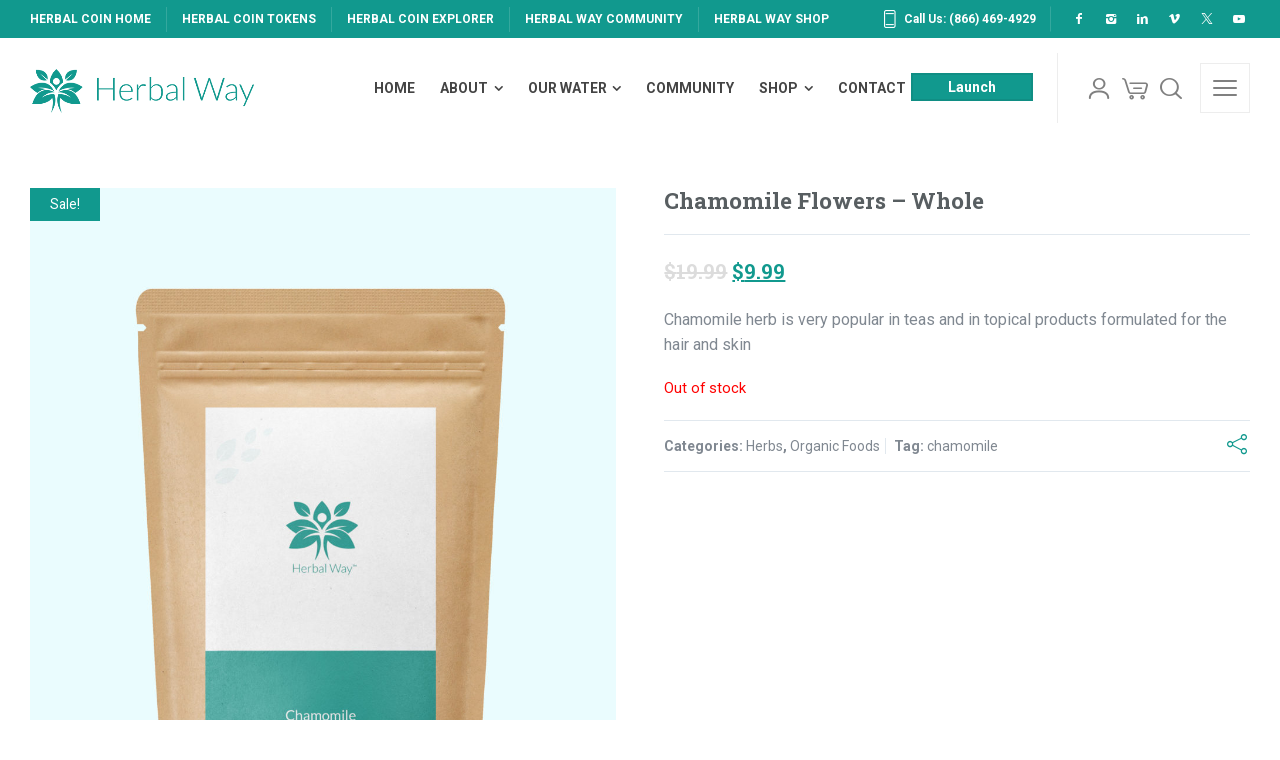

--- FILE ---
content_type: text/html; charset=UTF-8
request_url: https://myherbalway.com/product/chamomile-flowers-whole/
body_size: 25340
content:
<!doctype html>
<html lang="en-US" class="no-js">
<head> 
<meta charset="UTF-8" />  
<meta name="viewport" content="width=device-width, initial-scale=1, maximum-scale=5">
<link rel="profile" href="http://gmpg.org/xfn/11">
<title>Chamomile Flowers &#8211; Whole &#8211; Herbal Way</title>
<meta name='robots' content='max-image-preview:large' />
<script type="text/javascript">/*<![CDATA[ */ 
		
		var html = document.getElementsByTagName("html")[0]; 
		html.className = html.className.replace("no-js", "js"); 
		window.onerror=function(e,f){var body = document.getElementsByTagName("body")[0]; 
			body.className = body.className.replace("rt-loading", ""); 
			var e_file = document.createElement("a");
			e_file.href = f;
			console.log( e );
			console.log( e_file.pathname );}
		/* ]]>*/</script>
		
		
<link rel='dns-prefetch' href='//fonts.googleapis.com' />
<link rel="alternate" type="application/rss+xml" title="Herbal Way &raquo; Feed" href="https://myherbalway.com/feed/" />
<link rel="alternate" type="application/rss+xml" title="Herbal Way &raquo; Comments Feed" href="https://myherbalway.com/comments/feed/" />
<link rel="alternate" type="application/rss+xml" title="Herbal Way &raquo; Chamomile Flowers &#8211; Whole Comments Feed" href="https://myherbalway.com/product/chamomile-flowers-whole/feed/" />
<link rel="alternate" title="oEmbed (JSON)" type="application/json+oembed" href="https://myherbalway.com/wp-json/oembed/1.0/embed?url=https%3A%2F%2Fmyherbalway.com%2Fproduct%2Fchamomile-flowers-whole%2F" />
<link rel="alternate" title="oEmbed (XML)" type="text/xml+oembed" href="https://myherbalway.com/wp-json/oembed/1.0/embed?url=https%3A%2F%2Fmyherbalway.com%2Fproduct%2Fchamomile-flowers-whole%2F&#038;format=xml" />
<style id='wp-img-auto-sizes-contain-inline-css' type='text/css'>
img:is([sizes=auto i],[sizes^="auto," i]){contain-intrinsic-size:3000px 1500px}
/*# sourceURL=wp-img-auto-sizes-contain-inline-css */
</style>
<link rel='stylesheet' id='naturalife-style-all-css' href='https://myherbalway.com/wp-content/themes/naturalife/css/app-min.css?ver=2.1.1' type='text/css' media='all' />
<link rel='stylesheet' id='woocommerce-css' href='https://myherbalway.com/wp-content/themes/naturalife/css/woocommerce/woocommerce-min.css?ver=2.1.1' type='text/css' media='all' />
<link rel='stylesheet' id='fontello-css' href='https://myherbalway.com/wp-content/themes/naturalife/css/fontello/css/fontello.css?ver=2.1.1' type='text/css' media='all' />
<link rel='stylesheet' id='naturalife-theme-style-css' href='https://myherbalway.com/wp-content/themes/naturalife-child/style.css?ver=6.9' type='text/css' media='all' />
<link rel='stylesheet' id='naturalife-dynamic-css' href='https://myherbalway.com/wp-content/uploads/naturalife/dynamic-style.css?ver=250331025735' type='text/css' media='all' />
<style id='wp-emoji-styles-inline-css' type='text/css'>

	img.wp-smiley, img.emoji {
		display: inline !important;
		border: none !important;
		box-shadow: none !important;
		height: 1em !important;
		width: 1em !important;
		margin: 0 0.07em !important;
		vertical-align: -0.1em !important;
		background: none !important;
		padding: 0 !important;
	}
/*# sourceURL=wp-emoji-styles-inline-css */
</style>
<link rel='stylesheet' id='wp-block-library-css' href='https://myherbalway.com/wp-includes/css/dist/block-library/style.min.css?ver=6.9' type='text/css' media='all' />
<link rel='stylesheet' id='wc-blocks-style-css' href='https://myherbalway.com/wp-content/plugins/woocommerce/assets/client/blocks/wc-blocks.css?ver=wc-9.7.1' type='text/css' media='all' />
<style id='global-styles-inline-css' type='text/css'>
:root{--wp--preset--aspect-ratio--square: 1;--wp--preset--aspect-ratio--4-3: 4/3;--wp--preset--aspect-ratio--3-4: 3/4;--wp--preset--aspect-ratio--3-2: 3/2;--wp--preset--aspect-ratio--2-3: 2/3;--wp--preset--aspect-ratio--16-9: 16/9;--wp--preset--aspect-ratio--9-16: 9/16;--wp--preset--color--black: #000000;--wp--preset--color--cyan-bluish-gray: #abb8c3;--wp--preset--color--white: #ffffff;--wp--preset--color--pale-pink: #f78da7;--wp--preset--color--vivid-red: #cf2e2e;--wp--preset--color--luminous-vivid-orange: #ff6900;--wp--preset--color--luminous-vivid-amber: #fcb900;--wp--preset--color--light-green-cyan: #7bdcb5;--wp--preset--color--vivid-green-cyan: #00d084;--wp--preset--color--pale-cyan-blue: #8ed1fc;--wp--preset--color--vivid-cyan-blue: #0693e3;--wp--preset--color--vivid-purple: #9b51e0;--wp--preset--gradient--vivid-cyan-blue-to-vivid-purple: linear-gradient(135deg,rgb(6,147,227) 0%,rgb(155,81,224) 100%);--wp--preset--gradient--light-green-cyan-to-vivid-green-cyan: linear-gradient(135deg,rgb(122,220,180) 0%,rgb(0,208,130) 100%);--wp--preset--gradient--luminous-vivid-amber-to-luminous-vivid-orange: linear-gradient(135deg,rgb(252,185,0) 0%,rgb(255,105,0) 100%);--wp--preset--gradient--luminous-vivid-orange-to-vivid-red: linear-gradient(135deg,rgb(255,105,0) 0%,rgb(207,46,46) 100%);--wp--preset--gradient--very-light-gray-to-cyan-bluish-gray: linear-gradient(135deg,rgb(238,238,238) 0%,rgb(169,184,195) 100%);--wp--preset--gradient--cool-to-warm-spectrum: linear-gradient(135deg,rgb(74,234,220) 0%,rgb(151,120,209) 20%,rgb(207,42,186) 40%,rgb(238,44,130) 60%,rgb(251,105,98) 80%,rgb(254,248,76) 100%);--wp--preset--gradient--blush-light-purple: linear-gradient(135deg,rgb(255,206,236) 0%,rgb(152,150,240) 100%);--wp--preset--gradient--blush-bordeaux: linear-gradient(135deg,rgb(254,205,165) 0%,rgb(254,45,45) 50%,rgb(107,0,62) 100%);--wp--preset--gradient--luminous-dusk: linear-gradient(135deg,rgb(255,203,112) 0%,rgb(199,81,192) 50%,rgb(65,88,208) 100%);--wp--preset--gradient--pale-ocean: linear-gradient(135deg,rgb(255,245,203) 0%,rgb(182,227,212) 50%,rgb(51,167,181) 100%);--wp--preset--gradient--electric-grass: linear-gradient(135deg,rgb(202,248,128) 0%,rgb(113,206,126) 100%);--wp--preset--gradient--midnight: linear-gradient(135deg,rgb(2,3,129) 0%,rgb(40,116,252) 100%);--wp--preset--font-size--small: 13px;--wp--preset--font-size--medium: 20px;--wp--preset--font-size--large: 36px;--wp--preset--font-size--x-large: 42px;--wp--preset--font-family--inter: "Inter", sans-serif;--wp--preset--font-family--cardo: Cardo;--wp--preset--spacing--20: 0.44rem;--wp--preset--spacing--30: 0.67rem;--wp--preset--spacing--40: 1rem;--wp--preset--spacing--50: 1.5rem;--wp--preset--spacing--60: 2.25rem;--wp--preset--spacing--70: 3.38rem;--wp--preset--spacing--80: 5.06rem;--wp--preset--shadow--natural: 6px 6px 9px rgba(0, 0, 0, 0.2);--wp--preset--shadow--deep: 12px 12px 50px rgba(0, 0, 0, 0.4);--wp--preset--shadow--sharp: 6px 6px 0px rgba(0, 0, 0, 0.2);--wp--preset--shadow--outlined: 6px 6px 0px -3px rgb(255, 255, 255), 6px 6px rgb(0, 0, 0);--wp--preset--shadow--crisp: 6px 6px 0px rgb(0, 0, 0);}:where(.is-layout-flex){gap: 0.5em;}:where(.is-layout-grid){gap: 0.5em;}body .is-layout-flex{display: flex;}.is-layout-flex{flex-wrap: wrap;align-items: center;}.is-layout-flex > :is(*, div){margin: 0;}body .is-layout-grid{display: grid;}.is-layout-grid > :is(*, div){margin: 0;}:where(.wp-block-columns.is-layout-flex){gap: 2em;}:where(.wp-block-columns.is-layout-grid){gap: 2em;}:where(.wp-block-post-template.is-layout-flex){gap: 1.25em;}:where(.wp-block-post-template.is-layout-grid){gap: 1.25em;}.has-black-color{color: var(--wp--preset--color--black) !important;}.has-cyan-bluish-gray-color{color: var(--wp--preset--color--cyan-bluish-gray) !important;}.has-white-color{color: var(--wp--preset--color--white) !important;}.has-pale-pink-color{color: var(--wp--preset--color--pale-pink) !important;}.has-vivid-red-color{color: var(--wp--preset--color--vivid-red) !important;}.has-luminous-vivid-orange-color{color: var(--wp--preset--color--luminous-vivid-orange) !important;}.has-luminous-vivid-amber-color{color: var(--wp--preset--color--luminous-vivid-amber) !important;}.has-light-green-cyan-color{color: var(--wp--preset--color--light-green-cyan) !important;}.has-vivid-green-cyan-color{color: var(--wp--preset--color--vivid-green-cyan) !important;}.has-pale-cyan-blue-color{color: var(--wp--preset--color--pale-cyan-blue) !important;}.has-vivid-cyan-blue-color{color: var(--wp--preset--color--vivid-cyan-blue) !important;}.has-vivid-purple-color{color: var(--wp--preset--color--vivid-purple) !important;}.has-black-background-color{background-color: var(--wp--preset--color--black) !important;}.has-cyan-bluish-gray-background-color{background-color: var(--wp--preset--color--cyan-bluish-gray) !important;}.has-white-background-color{background-color: var(--wp--preset--color--white) !important;}.has-pale-pink-background-color{background-color: var(--wp--preset--color--pale-pink) !important;}.has-vivid-red-background-color{background-color: var(--wp--preset--color--vivid-red) !important;}.has-luminous-vivid-orange-background-color{background-color: var(--wp--preset--color--luminous-vivid-orange) !important;}.has-luminous-vivid-amber-background-color{background-color: var(--wp--preset--color--luminous-vivid-amber) !important;}.has-light-green-cyan-background-color{background-color: var(--wp--preset--color--light-green-cyan) !important;}.has-vivid-green-cyan-background-color{background-color: var(--wp--preset--color--vivid-green-cyan) !important;}.has-pale-cyan-blue-background-color{background-color: var(--wp--preset--color--pale-cyan-blue) !important;}.has-vivid-cyan-blue-background-color{background-color: var(--wp--preset--color--vivid-cyan-blue) !important;}.has-vivid-purple-background-color{background-color: var(--wp--preset--color--vivid-purple) !important;}.has-black-border-color{border-color: var(--wp--preset--color--black) !important;}.has-cyan-bluish-gray-border-color{border-color: var(--wp--preset--color--cyan-bluish-gray) !important;}.has-white-border-color{border-color: var(--wp--preset--color--white) !important;}.has-pale-pink-border-color{border-color: var(--wp--preset--color--pale-pink) !important;}.has-vivid-red-border-color{border-color: var(--wp--preset--color--vivid-red) !important;}.has-luminous-vivid-orange-border-color{border-color: var(--wp--preset--color--luminous-vivid-orange) !important;}.has-luminous-vivid-amber-border-color{border-color: var(--wp--preset--color--luminous-vivid-amber) !important;}.has-light-green-cyan-border-color{border-color: var(--wp--preset--color--light-green-cyan) !important;}.has-vivid-green-cyan-border-color{border-color: var(--wp--preset--color--vivid-green-cyan) !important;}.has-pale-cyan-blue-border-color{border-color: var(--wp--preset--color--pale-cyan-blue) !important;}.has-vivid-cyan-blue-border-color{border-color: var(--wp--preset--color--vivid-cyan-blue) !important;}.has-vivid-purple-border-color{border-color: var(--wp--preset--color--vivid-purple) !important;}.has-vivid-cyan-blue-to-vivid-purple-gradient-background{background: var(--wp--preset--gradient--vivid-cyan-blue-to-vivid-purple) !important;}.has-light-green-cyan-to-vivid-green-cyan-gradient-background{background: var(--wp--preset--gradient--light-green-cyan-to-vivid-green-cyan) !important;}.has-luminous-vivid-amber-to-luminous-vivid-orange-gradient-background{background: var(--wp--preset--gradient--luminous-vivid-amber-to-luminous-vivid-orange) !important;}.has-luminous-vivid-orange-to-vivid-red-gradient-background{background: var(--wp--preset--gradient--luminous-vivid-orange-to-vivid-red) !important;}.has-very-light-gray-to-cyan-bluish-gray-gradient-background{background: var(--wp--preset--gradient--very-light-gray-to-cyan-bluish-gray) !important;}.has-cool-to-warm-spectrum-gradient-background{background: var(--wp--preset--gradient--cool-to-warm-spectrum) !important;}.has-blush-light-purple-gradient-background{background: var(--wp--preset--gradient--blush-light-purple) !important;}.has-blush-bordeaux-gradient-background{background: var(--wp--preset--gradient--blush-bordeaux) !important;}.has-luminous-dusk-gradient-background{background: var(--wp--preset--gradient--luminous-dusk) !important;}.has-pale-ocean-gradient-background{background: var(--wp--preset--gradient--pale-ocean) !important;}.has-electric-grass-gradient-background{background: var(--wp--preset--gradient--electric-grass) !important;}.has-midnight-gradient-background{background: var(--wp--preset--gradient--midnight) !important;}.has-small-font-size{font-size: var(--wp--preset--font-size--small) !important;}.has-medium-font-size{font-size: var(--wp--preset--font-size--medium) !important;}.has-large-font-size{font-size: var(--wp--preset--font-size--large) !important;}.has-x-large-font-size{font-size: var(--wp--preset--font-size--x-large) !important;}
/*# sourceURL=global-styles-inline-css */
</style>

<style id='classic-theme-styles-inline-css' type='text/css'>
/*! This file is auto-generated */
.wp-block-button__link{color:#fff;background-color:#32373c;border-radius:9999px;box-shadow:none;text-decoration:none;padding:calc(.667em + 2px) calc(1.333em + 2px);font-size:1.125em}.wp-block-file__button{background:#32373c;color:#fff;text-decoration:none}
/*# sourceURL=/wp-includes/css/classic-themes.min.css */
</style>
<link rel='stylesheet' id='contact-form-7-css' href='https://myherbalway.com/wp-content/plugins/contact-form-7/includes/css/styles.css?ver=6.0.5' type='text/css' media='all' />
<link rel='stylesheet' id='photoswipe-css' href='https://myherbalway.com/wp-content/plugins/woocommerce/assets/css/photoswipe/photoswipe.min.css?ver=9.7.1' type='text/css' media='all' />
<link rel='stylesheet' id='photoswipe-default-skin-css' href='https://myherbalway.com/wp-content/plugins/woocommerce/assets/css/photoswipe/default-skin/default-skin.min.css?ver=9.7.1' type='text/css' media='all' />
<style id='woocommerce-inline-inline-css' type='text/css'>
.woocommerce form .form-row .required { visibility: visible; }
/*# sourceURL=woocommerce-inline-inline-css */
</style>
<link rel='stylesheet' id='wc_stripe_express_checkout_style-css' href='https://myherbalway.com/wp-content/plugins/woocommerce-gateway-stripe/build/express_checkout.css?ver=892155deb7db72750198439baa5ce649' type='text/css' media='all' />
<link rel='stylesheet' id='brands-styles-css' href='https://myherbalway.com/wp-content/plugins/woocommerce/assets/css/brands.css?ver=9.7.1' type='text/css' media='all' />
<link rel='stylesheet' id='naturalife-google-fonts-css' href='//fonts.googleapis.com/css?family=Roboto+Slab%3A700%7CRoboto%3Aregular%2C500%2C400i%2C700%7CCaveat%3A700&#038;subset=latin&#038;ver=1.0.0' type='text/css' media='all' />
<script type="text/javascript" src="https://myherbalway.com/wp-includes/js/jquery/jquery.min.js?ver=3.7.1" id="jquery-core-js"></script>
<script type="text/javascript" src="https://myherbalway.com/wp-includes/js/jquery/jquery-migrate.min.js?ver=3.4.1" id="jquery-migrate-js"></script>
<script type="text/javascript" src="https://myherbalway.com/wp-content/plugins/woocommerce/assets/js/jquery-blockui/jquery.blockUI.min.js?ver=2.7.0-wc.9.7.1" id="jquery-blockui-js" defer="defer" data-wp-strategy="defer"></script>
<script type="text/javascript" id="wc-add-to-cart-js-extra">
/* <![CDATA[ */
var wc_add_to_cart_params = {"ajax_url":"/wp-admin/admin-ajax.php","wc_ajax_url":"/?wc-ajax=%%endpoint%%","i18n_view_cart":"View cart","cart_url":"https://myherbalway.com/cart/","is_cart":"","cart_redirect_after_add":"yes"};
//# sourceURL=wc-add-to-cart-js-extra
/* ]]> */
</script>
<script type="text/javascript" src="https://myherbalway.com/wp-content/plugins/woocommerce/assets/js/frontend/add-to-cart.min.js?ver=9.7.1" id="wc-add-to-cart-js" defer="defer" data-wp-strategy="defer"></script>
<script type="text/javascript" src="https://myherbalway.com/wp-content/plugins/woocommerce/assets/js/flexslider/jquery.flexslider.min.js?ver=2.7.2-wc.9.7.1" id="flexslider-js" defer="defer" data-wp-strategy="defer"></script>
<script type="text/javascript" src="https://myherbalway.com/wp-content/plugins/woocommerce/assets/js/photoswipe/photoswipe.min.js?ver=4.1.1-wc.9.7.1" id="photoswipe-js" defer="defer" data-wp-strategy="defer"></script>
<script type="text/javascript" src="https://myherbalway.com/wp-content/plugins/woocommerce/assets/js/photoswipe/photoswipe-ui-default.min.js?ver=4.1.1-wc.9.7.1" id="photoswipe-ui-default-js" defer="defer" data-wp-strategy="defer"></script>
<script type="text/javascript" id="wc-single-product-js-extra">
/* <![CDATA[ */
var wc_single_product_params = {"i18n_required_rating_text":"Please select a rating","i18n_rating_options":["1 of 5 stars","2 of 5 stars","3 of 5 stars","4 of 5 stars","5 of 5 stars"],"i18n_product_gallery_trigger_text":"View full-screen image gallery","review_rating_required":"yes","flexslider":{"rtl":false,"animation":"slide","smoothHeight":true,"directionNav":false,"controlNav":"thumbnails","slideshow":false,"animationSpeed":500,"animationLoop":false,"allowOneSlide":false},"zoom_enabled":"","zoom_options":[],"photoswipe_enabled":"1","photoswipe_options":{"shareEl":false,"closeOnScroll":false,"history":false,"hideAnimationDuration":0,"showAnimationDuration":0},"flexslider_enabled":"1"};
//# sourceURL=wc-single-product-js-extra
/* ]]> */
</script>
<script type="text/javascript" src="https://myherbalway.com/wp-content/plugins/woocommerce/assets/js/frontend/single-product.min.js?ver=9.7.1" id="wc-single-product-js" defer="defer" data-wp-strategy="defer"></script>
<script type="text/javascript" src="https://myherbalway.com/wp-content/plugins/woocommerce/assets/js/js-cookie/js.cookie.min.js?ver=2.1.4-wc.9.7.1" id="js-cookie-js" defer="defer" data-wp-strategy="defer"></script>
<script type="text/javascript" id="woocommerce-js-extra">
/* <![CDATA[ */
var woocommerce_params = {"ajax_url":"/wp-admin/admin-ajax.php","wc_ajax_url":"/?wc-ajax=%%endpoint%%","i18n_password_show":"Show password","i18n_password_hide":"Hide password"};
//# sourceURL=woocommerce-js-extra
/* ]]> */
</script>
<script type="text/javascript" src="https://myherbalway.com/wp-content/plugins/woocommerce/assets/js/frontend/woocommerce.min.js?ver=9.7.1" id="woocommerce-js" defer="defer" data-wp-strategy="defer"></script>
<script type="text/javascript" id="wc-cart-fragments-js-extra">
/* <![CDATA[ */
var wc_cart_fragments_params = {"ajax_url":"/wp-admin/admin-ajax.php","wc_ajax_url":"/?wc-ajax=%%endpoint%%","cart_hash_key":"wc_cart_hash_53cd266c588fd7156cfadc4eb18d1a71","fragment_name":"wc_fragments_53cd266c588fd7156cfadc4eb18d1a71","request_timeout":"5000"};
//# sourceURL=wc-cart-fragments-js-extra
/* ]]> */
</script>
<script type="text/javascript" src="https://myherbalway.com/wp-content/plugins/woocommerce/assets/js/frontend/cart-fragments.min.js?ver=9.7.1" id="wc-cart-fragments-js" defer="defer" data-wp-strategy="defer"></script>
<link rel="https://api.w.org/" href="https://myherbalway.com/wp-json/" /><link rel="alternate" title="JSON" type="application/json" href="https://myherbalway.com/wp-json/wp/v2/product/7848" /><link rel="EditURI" type="application/rsd+xml" title="RSD" href="https://myherbalway.com/xmlrpc.php?rsd" />
<link rel="canonical" href="https://myherbalway.com/product/chamomile-flowers-whole/" />
<link rel='shortlink' href='https://myherbalway.com/?p=7848' />
<script type="text/javascript">
(function(url){
	if(/(?:Chrome\/26\.0\.1410\.63 Safari\/537\.31|WordfenceTestMonBot)/.test(navigator.userAgent)){ return; }
	var addEvent = function(evt, handler) {
		if (window.addEventListener) {
			document.addEventListener(evt, handler, false);
		} else if (window.attachEvent) {
			document.attachEvent('on' + evt, handler);
		}
	};
	var removeEvent = function(evt, handler) {
		if (window.removeEventListener) {
			document.removeEventListener(evt, handler, false);
		} else if (window.detachEvent) {
			document.detachEvent('on' + evt, handler);
		}
	};
	var evts = 'contextmenu dblclick drag dragend dragenter dragleave dragover dragstart drop keydown keypress keyup mousedown mousemove mouseout mouseover mouseup mousewheel scroll'.split(' ');
	var logHuman = function() {
		if (window.wfLogHumanRan) { return; }
		window.wfLogHumanRan = true;
		var wfscr = document.createElement('script');
		wfscr.type = 'text/javascript';
		wfscr.async = true;
		wfscr.src = url + '&r=' + Math.random();
		(document.getElementsByTagName('head')[0]||document.getElementsByTagName('body')[0]).appendChild(wfscr);
		for (var i = 0; i < evts.length; i++) {
			removeEvent(evts[i], logHuman);
		}
	};
	for (var i = 0; i < evts.length; i++) {
		addEvent(evts[i], logHuman);
	}
})('//myherbalway.com/?wordfence_lh=1&hid=4A2168EE3BDA4377EDFA90F26289414B');
</script><meta name="generator" content="Powered by NaturaLife Health &amp; Organic WordPress Theme CT:1 TV:2.1.1 PV:2.1" />
	<noscript><style>.woocommerce-product-gallery{ opacity: 1 !important; }</style></noscript>
	<meta name="generator" content="Elementor 3.28.2; features: additional_custom_breakpoints, e_local_google_fonts; settings: css_print_method-internal, google_font-enabled, font_display-auto">
			<style>
				.e-con.e-parent:nth-of-type(n+4):not(.e-lazyloaded):not(.e-no-lazyload),
				.e-con.e-parent:nth-of-type(n+4):not(.e-lazyloaded):not(.e-no-lazyload) * {
					background-image: none !important;
				}
				@media screen and (max-height: 1024px) {
					.e-con.e-parent:nth-of-type(n+3):not(.e-lazyloaded):not(.e-no-lazyload),
					.e-con.e-parent:nth-of-type(n+3):not(.e-lazyloaded):not(.e-no-lazyload) * {
						background-image: none !important;
					}
				}
				@media screen and (max-height: 640px) {
					.e-con.e-parent:nth-of-type(n+2):not(.e-lazyloaded):not(.e-no-lazyload),
					.e-con.e-parent:nth-of-type(n+2):not(.e-lazyloaded):not(.e-no-lazyload) * {
						background-image: none !important;
					}
				}
			</style>
			<meta name="generator" content="Powered by Slider Revolution 6.6.20 - responsive, Mobile-Friendly Slider Plugin for WordPress with comfortable drag and drop interface." />
<style class='wp-fonts-local' type='text/css'>
@font-face{font-family:Inter;font-style:normal;font-weight:300 900;font-display:fallback;src:url('https://myherbalway.com/wp-content/plugins/woocommerce/assets/fonts/Inter-VariableFont_slnt,wght.woff2') format('woff2');font-stretch:normal;}
@font-face{font-family:Cardo;font-style:normal;font-weight:400;font-display:fallback;src:url('https://myherbalway.com/wp-content/plugins/woocommerce/assets/fonts/cardo_normal_400.woff2') format('woff2');}
</style>
<link rel="icon" href="https://myherbalway.com/wp-content/uploads/2021/06/Herbalway_logo_green_small3-100x100.png" sizes="32x32" />
<link rel="icon" href="https://myherbalway.com/wp-content/uploads/2021/06/Herbalway_logo_green_small3-300x300.png" sizes="192x192" />
<link rel="apple-touch-icon" href="https://myherbalway.com/wp-content/uploads/2021/06/Herbalway_logo_green_small3-300x300.png" />
<meta name="msapplication-TileImage" content="https://myherbalway.com/wp-content/uploads/2021/06/Herbalway_logo_green_small3-300x300.png" />
<script>function setREVStartSize(e){
			//window.requestAnimationFrame(function() {
				window.RSIW = window.RSIW===undefined ? window.innerWidth : window.RSIW;
				window.RSIH = window.RSIH===undefined ? window.innerHeight : window.RSIH;
				try {
					var pw = document.getElementById(e.c).parentNode.offsetWidth,
						newh;
					pw = pw===0 || isNaN(pw) || (e.l=="fullwidth" || e.layout=="fullwidth") ? window.RSIW : pw;
					e.tabw = e.tabw===undefined ? 0 : parseInt(e.tabw);
					e.thumbw = e.thumbw===undefined ? 0 : parseInt(e.thumbw);
					e.tabh = e.tabh===undefined ? 0 : parseInt(e.tabh);
					e.thumbh = e.thumbh===undefined ? 0 : parseInt(e.thumbh);
					e.tabhide = e.tabhide===undefined ? 0 : parseInt(e.tabhide);
					e.thumbhide = e.thumbhide===undefined ? 0 : parseInt(e.thumbhide);
					e.mh = e.mh===undefined || e.mh=="" || e.mh==="auto" ? 0 : parseInt(e.mh,0);
					if(e.layout==="fullscreen" || e.l==="fullscreen")
						newh = Math.max(e.mh,window.RSIH);
					else{
						e.gw = Array.isArray(e.gw) ? e.gw : [e.gw];
						for (var i in e.rl) if (e.gw[i]===undefined || e.gw[i]===0) e.gw[i] = e.gw[i-1];
						e.gh = e.el===undefined || e.el==="" || (Array.isArray(e.el) && e.el.length==0)? e.gh : e.el;
						e.gh = Array.isArray(e.gh) ? e.gh : [e.gh];
						for (var i in e.rl) if (e.gh[i]===undefined || e.gh[i]===0) e.gh[i] = e.gh[i-1];
											
						var nl = new Array(e.rl.length),
							ix = 0,
							sl;
						e.tabw = e.tabhide>=pw ? 0 : e.tabw;
						e.thumbw = e.thumbhide>=pw ? 0 : e.thumbw;
						e.tabh = e.tabhide>=pw ? 0 : e.tabh;
						e.thumbh = e.thumbhide>=pw ? 0 : e.thumbh;
						for (var i in e.rl) nl[i] = e.rl[i]<window.RSIW ? 0 : e.rl[i];
						sl = nl[0];
						for (var i in nl) if (sl>nl[i] && nl[i]>0) { sl = nl[i]; ix=i;}
						var m = pw>(e.gw[ix]+e.tabw+e.thumbw) ? 1 : (pw-(e.tabw+e.thumbw)) / (e.gw[ix]);
						newh =  (e.gh[ix] * m) + (e.tabh + e.thumbh);
					}
					var el = document.getElementById(e.c);
					if (el!==null && el) el.style.height = newh+"px";
					el = document.getElementById(e.c+"_wrapper");
					if (el!==null && el) {
						el.style.height = newh+"px";
						el.style.display = "block";
					}
				} catch(e){
					console.log("Failure at Presize of Slider:" + e)
				}
			//});
		  };</script>
		<style type="text/css" id="wp-custom-css">
			body.page .entry-thumbnail {
    display: none;
}
.naturalife-light-header .button_.style-3, .naturalife-light-header .button_.style-1, .naturalife-light-header .button_.style-2:hover
{
    background-color: transparent;
}		</style>
		<link rel='stylesheet' id='wc-stripe-blocks-checkout-style-css' href='https://myherbalway.com/wp-content/plugins/woocommerce-gateway-stripe/build/upe_blocks.css?ver=fc69af66090922c98517822b2d3895df' type='text/css' media='all' />
<link rel='stylesheet' id='wc-stripe-upe-classic-css' href='https://myherbalway.com/wp-content/plugins/woocommerce-gateway-stripe/build/upe_classic.css?ver=9.3.1' type='text/css' media='all' />
<link rel='stylesheet' id='stripelink_styles-css' href='https://myherbalway.com/wp-content/plugins/woocommerce-gateway-stripe/assets/css/stripe-link.css?ver=9.3.1' type='text/css' media='all' />
<link rel='stylesheet' id='rs-plugin-settings-css' href='https://myherbalway.com/wp-content/plugins/revslider/public/assets/css/rs6.css?ver=6.6.20' type='text/css' media='all' />
<style id='rs-plugin-settings-inline-css' type='text/css'>
#rs-demo-id {}
/*# sourceURL=rs-plugin-settings-inline-css */
</style>
</head>
<body class="wp-singular product-template-default single single-product postid-7848 wp-custom-logo wp-theme-naturalife wp-child-theme-naturalife-child theme-naturalife woocommerce woocommerce-page woocommerce-no-js  sticky-header sticky-header-style-2 header-style-1 header-sidepanel header-sidepanel-mobile header-search-button naturalife-default-header-width naturalife-default-sticky-header-width naturalife-default-footer-width has-sub-header naturalife-fixed-footer sticky-mobile-header naturalife-elementor-default-width elementor-default elementor-kit-6950"> 
<!-- background wrapper -->
<div id="container">
 
<div class="naturalife-top-bar">
	<div class="top-bar-inner d-flex align-items-center">
		<div class="top-bar-left d-flex align-items-center">
			<div id="nav_menu-2" class="topbar-widget widget widget_nav_menu"><div class="menu-external-container"><ul id="menu-external" class="menu"><li id="menu-item-8113" class="menu-item menu-item-type-custom menu-item-object-custom menu-item-8113"><a href="https://herbalcoin.com">HERBAL COIN HOME</a></li>
<li id="menu-item-8114" class="menu-item menu-item-type-custom menu-item-object-custom menu-item-8114"><a href="https://herbalcoin.io">HERBAL COIN TOKENS</a></li>
<li id="menu-item-8115" class="menu-item menu-item-type-custom menu-item-object-custom menu-item-8115"><a href="https://explorer.herbalcoin.com">HERBAL COIN EXPLORER</a></li>
<li id="menu-item-8116" class="menu-item menu-item-type-custom menu-item-object-custom menu-item-home menu-item-8116"><a href="https://myherbalway.com">HERBAL WAY COMMUNITY</a></li>
<li id="menu-item-8117" class="menu-item menu-item-type-custom menu-item-object-custom menu-item-8117"><a href="https://shop.myherbalway.com">HERBAL WAY SHOP</a></li>
</ul></div></div>		</div>
		<div class="top-bar-right d-flex align-items-center">
			<div id="rt_button-1" class="topbar-widget widget widget_rt_button"><a class="icon icon-36_phone" href="tel:%20(866)%20469-4929" target="_self">Call Us: (866) 469-4929</a></div><div id="social_media_icons-1" class="topbar-widget widget widget_social_media_icons"><div class="naturalife-social-media-widget">
<ul class="social_media inline-list"><li class="facebook"><a class="ui-icon-facebook" target="_blank" href="https://www.facebook.com/myherbalpath/" title="Facebook" rel="nofollow"><span>facebook</span></a></li><li class="instagram"><a class="ui-icon-instagram" target="_blank" href="https://www.instagram.com/myherbalpath/" title="Instagram" rel="nofollow"><span>Instagram</span></a></li><li class="linkedin"><a class="ui-icon-linkedin" target="_blank" href="https://www.linkedin.com/company/herbalway" title="Linkedin" rel="nofollow"><span>LinkedIn</span></a></li><li class="vimeo"><a class="ui-icon-vimeo" target="_blank" href="https://vimeo.com/myherbalpath" title="Vimeo" rel="nofollow"><span>Vimeo</span></a></li><li class="twitter"><a class="ui-icon-twitter" target="_blank" href="https://twitter.com/myherbalpath" title="X (Twitter)" rel="nofollow"><span>Twitter</span></a></li><li class="youtube-play"><a class="ui-icon-youtube-play" target="_blank" href="https://www.youtube.com/channel/UC-7tsAC-NAo_L7RtIs9J9eg" title="YouTube" rel="nofollow"><span>YouTube</span></a></li></ul></div>
</div>		</div>
	</div>
</div>
 
 

	<header class="top-header" data-color="dark">
				<div class="main-header-holder naturalife-dark-header dynamic-skin">
			<div class="header-elements">

				<div class="header-row first">
					<div class="header-col left">
							
			<div id="logo" class="site-logo"> 
			 <a href="https://myherbalway.com/" title="Herbal Way"><img fetchpriority="high" width="500" height="156" src="https://myherbalway.com/wp-content/uploads/2021/08/Herbalway_logo_long2@2x.png" alt="Herbal Way" class="dark-logo logo-image"" /></a> 		
			</div><!-- / end #logo -->
			 
					</div>

										<div class="header-col center">
											
			    
					
			<nav class="main-menu-wrapper"><ul class="main-menu"><li id='menu-item-7817' data-depth='0' class="menu-item menu-item-type-post_type menu-item-object-page"><a  href="https://myherbalway.com/home/"><span>HOME</span></a> </li>
<li id='menu-item-6902' data-depth='0' class="menu-item menu-item-type-post_type menu-item-object-page menu-item-has-children"><a  href="https://myherbalway.com/about/"><span>ABOUT</span></a> 
<ul class="sub-menu">
<li id='menu-item-6915' data-depth='1' class="menu-item menu-item-type-post_type menu-item-object-page"><a  href="https://myherbalway.com/what-we-do/">WHAT WE DO</a> </li>
</ul>
</li>
<li id='menu-item-7508' data-depth='0' class="menu-item menu-item-type-custom menu-item-object-custom menu-item-has-children"><a  href="#"><span>OUR WATER</span></a> 
<ul class="sub-menu">
<li id='menu-item-7403' data-depth='1' class="menu-item menu-item-type-post_type menu-item-object-page"><a  href="https://myherbalway.com/alkaline-water/">Alkaline Water</a> </li>
<li id='menu-item-7478' data-depth='1' class="menu-item menu-item-type-post_type menu-item-object-page"><a  href="https://myherbalway.com/beauty-water/">Beauty Water</a> </li>
<li id='menu-item-7509' data-depth='1' class="menu-item menu-item-type-post_type menu-item-object-page"><a  href="https://myherbalway.com/cleaning-water/">Cleaning Water</a> </li>
</ul>
</li>
<li id='menu-item-6919' data-depth='0' class="menu-item menu-item-type-post_type menu-item-object-page menu-item-home"><a  href="https://myherbalway.com/"><span>COMMUNITY</span></a> </li>
<li id='menu-item-7608' data-depth='0' class="menu-item menu-item-type-post_type menu-item-object-page menu-item-has-children"><a  href="https://myherbalway.com/shop-page/"><span>SHOP</span></a> 
<ul class="sub-menu">
<li id='menu-item-7920' data-depth='1' class="menu-item menu-item-type-post_type menu-item-object-page current_page_parent"><a  href="https://myherbalway.com/shop/">All Products</a> </li>
</ul>
</li>
<li id='menu-item-6908' data-depth='0' class="menu-item menu-item-type-post_type menu-item-object-page"><a  href="https://myherbalway.com/contact/"><span>CONTACT</span></a> </li>
</ul></nav> 
				
		
			
					</div>
					
					<div class="header-col right">
						<div id="rt_button-4" class="header-widget widget widget_rt_button"><div class="button_wrapper "><a href="https://app.myherbalway.com" target="_blank" title="Herbal Way Community Platform" class="button_  style-1 medium"><span><span>Launch</span></span></a></div></div>			<div class="header-tools">
				<ul>
					<li class="user tools-icon"><a href="#" class="naturalife-user-menu-button"><span class="ui-icon-profile"></span></a></li>
			<li class="cart tools-icon">
				<a href="#" class="naturalife-cart-menu-button" aria-label="Cart">
					<span class="ui-icon-cart"><sub class="naturalife-cart-items empty">0</sub></span>
				</a>
			</li>
		<li class="search-button tools-icon"><a href="#" class="naturalife-search-button" title="Search"><span class="ui-icon-top-search"></span></a></li>
<li class="naturalife-sidepanel-button-holder"><a href="#" class="naturalife-sidepanel-button" title="Side Panel"><span></span><span></span><span></span></a></li>
				</ul>
			</div><!-- / end .nav-buttons -->
				
					</div>
				</div><!-- / .header-row.first -->


			</div><!-- / .header-elements -->
		</div><!-- / .main-header-header -->
		
				<div class="sticky-header-holder">
			<div class="header-elements">
				<div class="header-row naturalife-dark-header">
					<div class="header-col left">
							

		<div id="sticky-logo" class="site-logo">
			 <a href="https://myherbalway.com/" title="Herbal Way"><img width="500" height="156" src="https://myherbalway.com/wp-content/uploads/2021/08/Herbalway_logo_long2@2x.png" alt="Herbal Way" class="sticky-logo" style="--initial-height:156px"/></a> 		
		</div><!-- / end #sticky-logo -->

			
					</div>

										<div class="header-col center">
											
			    
					
			<nav class="main-menu-wrapper"><ul class="main-menu"><li id='sticky-menu-item-7817' data-depth='0' class="menu-item menu-item-type-post_type menu-item-object-page"><a  href="https://myherbalway.com/home/"><span>HOME</span></a> </li>
<li id='sticky-menu-item-6902' data-depth='0' class="menu-item menu-item-type-post_type menu-item-object-page menu-item-has-children"><a  href="https://myherbalway.com/about/"><span>ABOUT</span></a> 
<ul class="sub-menu">
<li id='sticky-menu-item-6915' data-depth='1' class="menu-item menu-item-type-post_type menu-item-object-page"><a  href="https://myherbalway.com/what-we-do/">WHAT WE DO</a> </li>
</ul>
</li>
<li id='sticky-menu-item-7508' data-depth='0' class="menu-item menu-item-type-custom menu-item-object-custom menu-item-has-children"><a  href="#"><span>OUR WATER</span></a> 
<ul class="sub-menu">
<li id='sticky-menu-item-7403' data-depth='1' class="menu-item menu-item-type-post_type menu-item-object-page"><a  href="https://myherbalway.com/alkaline-water/">Alkaline Water</a> </li>
<li id='sticky-menu-item-7478' data-depth='1' class="menu-item menu-item-type-post_type menu-item-object-page"><a  href="https://myherbalway.com/beauty-water/">Beauty Water</a> </li>
<li id='sticky-menu-item-7509' data-depth='1' class="menu-item menu-item-type-post_type menu-item-object-page"><a  href="https://myherbalway.com/cleaning-water/">Cleaning Water</a> </li>
</ul>
</li>
<li id='sticky-menu-item-6919' data-depth='0' class="menu-item menu-item-type-post_type menu-item-object-page menu-item-home"><a  href="https://myherbalway.com/"><span>COMMUNITY</span></a> </li>
<li id='sticky-menu-item-7608' data-depth='0' class="menu-item menu-item-type-post_type menu-item-object-page menu-item-has-children"><a  href="https://myherbalway.com/shop-page/"><span>SHOP</span></a> 
<ul class="sub-menu">
<li id='sticky-menu-item-7920' data-depth='1' class="menu-item menu-item-type-post_type menu-item-object-page current_page_parent"><a  href="https://myherbalway.com/shop/">All Products</a> </li>
</ul>
</li>
<li id='sticky-menu-item-6908' data-depth='0' class="menu-item menu-item-type-post_type menu-item-object-page"><a  href="https://myherbalway.com/contact/"><span>CONTACT</span></a> </li>
</ul></nav> 
				
		
			
					</div>
					
					<div class="header-col right">
									<div class="header-tools">
				<ul>
					<li class="user tools-icon"><a href="#" class="naturalife-user-menu-button"><span class="ui-icon-profile"></span></a></li>
			<li class="cart tools-icon">
				<a href="#" class="naturalife-cart-menu-button" aria-label="Cart">
					<span class="ui-icon-cart"><sub class="naturalife-cart-items empty">0</sub></span>
				</a>
			</li>
		<li class="search-button tools-icon"><a href="#" class="naturalife-search-button" title="Search"><span class="ui-icon-top-search"></span></a></li>
<li class="naturalife-sidepanel-button-holder"><a href="#" class="naturalife-sidepanel-button" title="Side Panel"><span></span><span></span><span></span></a></li>
				</ul>
			</div><!-- / end .nav-buttons -->
				
					</div>
				</div><!-- / .header-row.first --> 
			</div>
		</div><!-- / .sticky-header-header -->
			</header><header class="mobile-header">
	<div class="mobile-header-holder">
		<div class="header-elements">
			<div class="header-row naturalife-dark-header">
				<div class="header-col left">
						

		<div id="mobile-logo" class="mobile-logo-holder">
			 <a href="https://myherbalway.com/" title="Herbal Way"><img width="500" height="156" src="https://myherbalway.com/wp-content/uploads/2021/08/Herbalway_logo_long2@2x.png" alt="Herbal Way" class="mobile-logo logo-auto-height" style="--initial-height:156px"/></a> 		
		</div><!-- / end #mobile-logo -->

 
			 
				</div>
 
				<div class="header-col right">
								<div class="header-tools">
				<ul>
					<li class="user tools-icon"><a href="#" class="naturalife-user-menu-button"><span class="ui-icon-profile"></span></a></li>
			<li class="cart tools-icon">
				<a href="#" class="naturalife-cart-menu-button" aria-label="Cart">
					<span class="ui-icon-cart"><sub class="naturalife-cart-items empty">0</sub></span>
				</a>
			</li>
		<li class="search-button tools-icon"><a href="#" class="naturalife-search-button" title="Search"><span class="ui-icon-top-search"></span></a></li>
<li class="naturalife-sidepanel-button-holder"><a href="#" class="naturalife-sidepanel-button" title="Side Panel"><span></span><span></span><span></span></a></li>
				</ul>
			</div><!-- / end .nav-buttons -->
				
				</div>
			</div><!-- / .header-row -->
		</div>
	</div><!-- / .mobile-header-header -->
</header>
			 

<!-- main contents -->
<div id="main-content">
		<div id="main-content-row" class="content-row default-style main-content-row fullwidth no-sidebar">
			<div class="content-row-wrapper row default">

 							<main class="col col-lg-12 col-12 content fullwidth"> 
								<div class="column-inner">
					
		
	
					
			<div class="woocommerce-notices-wrapper"></div><div id="product-7848" class="single-product-div product type-product post-7848 status-publish first outofstock product_cat-herbs product_cat-organic-foods product_tag-chamomile has-post-thumbnail sale taxable shipping-taxable purchasable product-type-simple">

	
	<span class="onsale">Sale!</span>
	<div class="woocommerce-product-gallery woocommerce-product-gallery--with-images woocommerce-product-gallery--columns-4 images" data-columns="4" style="opacity: 0; transition: opacity .25s ease-in-out;">
	<div class="woocommerce-product-gallery__wrapper">
		<div data-thumb="https://myherbalway.com/wp-content/uploads/2021/08/Hway_herbs_chamomile-product-image-100x100.jpg" data-thumb-alt="chamomile-flowers-whole" data-thumb-srcset="https://myherbalway.com/wp-content/uploads/2021/08/Hway_herbs_chamomile-product-image-100x100.jpg 100w, https://myherbalway.com/wp-content/uploads/2021/08/Hway_herbs_chamomile-product-image-150x150.jpg 150w, https://myherbalway.com/wp-content/uploads/2021/08/Hway_herbs_chamomile-product-image-1000x1000.jpg 1000w"  data-thumb-sizes="(max-width: 100px) 100vw, 100px" class="woocommerce-product-gallery__image"><a href="https://myherbalway.com/wp-content/uploads/2021/08/Hway_herbs_chamomile-product-image-scaled.jpg"><img loading="lazy" width="1000" height="1333" src="https://myherbalway.com/wp-content/uploads/2021/08/Hway_herbs_chamomile-product-image-1000x1333.jpg" class="wp-post-image" alt="chamomile-flowers-whole" data-caption="" data-src="https://myherbalway.com/wp-content/uploads/2021/08/Hway_herbs_chamomile-product-image-scaled.jpg" data-large_image="https://myherbalway.com/wp-content/uploads/2021/08/Hway_herbs_chamomile-product-image-scaled.jpg" data-large_image_width="1920" data-large_image_height="2560" decoding="async" srcset="https://myherbalway.com/wp-content/uploads/2021/08/Hway_herbs_chamomile-product-image-1000x1333.jpg 1000w, https://myherbalway.com/wp-content/uploads/2021/08/Hway_herbs_chamomile-product-image-225x300.jpg 225w, https://myherbalway.com/wp-content/uploads/2021/08/Hway_herbs_chamomile-product-image-768x1024.jpg 768w, https://myherbalway.com/wp-content/uploads/2021/08/Hway_herbs_chamomile-product-image-1152x1536.jpg 1152w, https://myherbalway.com/wp-content/uploads/2021/08/Hway_herbs_chamomile-product-image-1536x2048.jpg 1536w, https://myherbalway.com/wp-content/uploads/2021/08/Hway_herbs_chamomile-product-image-1500x2000.jpg 1500w, https://myherbalway.com/wp-content/uploads/2021/08/Hway_herbs_chamomile-product-image-1220x1627.jpg 1220w, https://myherbalway.com/wp-content/uploads/2021/08/Hway_herbs_chamomile-product-image-915x1220.jpg 915w, https://myherbalway.com/wp-content/uploads/2021/08/Hway_herbs_chamomile-product-image-600x800.jpg 600w, https://myherbalway.com/wp-content/uploads/2021/08/Hway_herbs_chamomile-product-image-393x524.jpg 393w, https://myherbalway.com/wp-content/uploads/2021/08/Hway_herbs_chamomile-product-image-290x387.jpg 290w, https://myherbalway.com/wp-content/uploads/2021/08/Hway_herbs_chamomile-product-image-scaled.jpg 1920w" sizes="(max-width: 1000px) 100vw, 1000px" /></a></div><div data-thumb="https://myherbalway.com/wp-content/uploads/2021/08/Hway_herbs_chamomile-product-image-back-100x100.jpg" data-thumb-alt="chamomile-flowers-whole-nutrition" data-thumb-srcset="https://myherbalway.com/wp-content/uploads/2021/08/Hway_herbs_chamomile-product-image-back-100x100.jpg 100w, https://myherbalway.com/wp-content/uploads/2021/08/Hway_herbs_chamomile-product-image-back-150x150.jpg 150w, https://myherbalway.com/wp-content/uploads/2021/08/Hway_herbs_chamomile-product-image-back-1000x1000.jpg 1000w"  data-thumb-sizes="(max-width: 100px) 100vw, 100px" class="woocommerce-product-gallery__image"><a href="https://myherbalway.com/wp-content/uploads/2021/08/Hway_herbs_chamomile-product-image-back-scaled.jpg"><img loading="lazy" width="1000" height="1333" src="https://myherbalway.com/wp-content/uploads/2021/08/Hway_herbs_chamomile-product-image-back-1000x1333.jpg" class="" alt="chamomile-flowers-whole-nutrition" data-caption="" data-src="https://myherbalway.com/wp-content/uploads/2021/08/Hway_herbs_chamomile-product-image-back-scaled.jpg" data-large_image="https://myherbalway.com/wp-content/uploads/2021/08/Hway_herbs_chamomile-product-image-back-scaled.jpg" data-large_image_width="1920" data-large_image_height="2560" decoding="async" srcset="https://myherbalway.com/wp-content/uploads/2021/08/Hway_herbs_chamomile-product-image-back-1000x1333.jpg 1000w, https://myherbalway.com/wp-content/uploads/2021/08/Hway_herbs_chamomile-product-image-back-225x300.jpg 225w, https://myherbalway.com/wp-content/uploads/2021/08/Hway_herbs_chamomile-product-image-back-768x1024.jpg 768w, https://myherbalway.com/wp-content/uploads/2021/08/Hway_herbs_chamomile-product-image-back-1152x1536.jpg 1152w, https://myherbalway.com/wp-content/uploads/2021/08/Hway_herbs_chamomile-product-image-back-1536x2048.jpg 1536w, https://myherbalway.com/wp-content/uploads/2021/08/Hway_herbs_chamomile-product-image-back-1500x2000.jpg 1500w, https://myherbalway.com/wp-content/uploads/2021/08/Hway_herbs_chamomile-product-image-back-1220x1627.jpg 1220w, https://myherbalway.com/wp-content/uploads/2021/08/Hway_herbs_chamomile-product-image-back-915x1220.jpg 915w, https://myherbalway.com/wp-content/uploads/2021/08/Hway_herbs_chamomile-product-image-back-600x800.jpg 600w, https://myherbalway.com/wp-content/uploads/2021/08/Hway_herbs_chamomile-product-image-back-393x524.jpg 393w, https://myherbalway.com/wp-content/uploads/2021/08/Hway_herbs_chamomile-product-image-back-290x387.jpg 290w, https://myherbalway.com/wp-content/uploads/2021/08/Hway_herbs_chamomile-product-image-back-scaled.jpg 1920w" sizes="(max-width: 1000px) 100vw, 1000px" /></a></div>	</div>
</div>

	<div class="summary entry-summary">
		<h2 class="product_title entry-title">Chamomile Flowers &#8211; Whole</h2><hr /><p class="price"><del aria-hidden="true"><span class="woocommerce-Price-amount amount"><bdi><span class="woocommerce-Price-currencySymbol">&#36;</span>19.99</bdi></span></del> <span class="screen-reader-text">Original price was: &#036;19.99.</span><ins aria-hidden="true"><span class="woocommerce-Price-amount amount"><bdi><span class="woocommerce-Price-currencySymbol">&#36;</span>9.99</bdi></span></ins><span class="screen-reader-text">Current price is: &#036;9.99.</span></p>
<div class="woocommerce-product-details__short-description">
	<p>Chamomile herb is very popular in teas and in topical products formulated for the hair and skin</p>
</div>
<p class="stock out-of-stock">Out of stock</p>
<div class="product_meta">

			<div class="product-meta-row d-flex justify-content-between align-items-center">
			<div class="product-meta-col">	 			
 		
	
	<span class="posted_in">Categories: <a href="https://myherbalway.com/product-category/herbs/" rel="tag">Herbs</a>, <a href="https://myherbalway.com/product-category/organic-foods/" rel="tag">Organic Foods</a></span>
	<span class="tagged_as">Tag: <a href="https://myherbalway.com/product-tag/chamomile/" rel="tag">chamomile</a></span>
			</div>
		<div class="product-meta-col">
 			<div class="social_share"><span class="ui-icon-line-share"><span>SHARE</span></span><ul><li class="mail"><a class="ui-icon-mail " href="mailto:?body=https%3A%2F%2Fmyherbalway.com%2Fproduct%2Fchamomile-flowers-whole%2F" title="Email"><span>Email</span></a></li><li class="twitter"><a class="ui-icon-twitter " href="#" data-url="http://twitter.com/intent/tweet?text=Chamomile+Flowers+%26%238211%3B+Whole+https%3A%2F%2Fmyherbalway.com%2Fproduct%2Fchamomile-flowers-whole%2F" title="X"><span>X</span></a></li><li class="facebook"><a class="ui-icon-facebook " href="#" data-url="http://www.facebook.com/sharer/sharer.php?u=https%3A%2F%2Fmyherbalway.com%2Fproduct%2Fchamomile-flowers-whole%2F&amp;title=Chamomile+Flowers+%26%238211%3B+Whole" title="Facebook"><span>Facebook</span></a></li><li class="pinterest"><a class="ui-icon-pinterest " href="#" data-url="http://pinterest.com/pin/create/bookmarklet/?media=https%3A%2F%2Fmyherbalway.com%2Fwp-content%2Fuploads%2F2021%2F08%2FHway_herbs_chamomile-product-image-scaled.jpg&amp;url=https%3A%2F%2Fmyherbalway.com%2Fproduct%2Fchamomile-flowers-whole%2F&amp;is_video=false&amp;description=Chamomile+Flowers+%26%238211%3B+Whole" title="Pinterest"><span>Pinterest</span></a></li><li class="linkedin"><a class="ui-icon-linkedin " href="#" data-url="http://www.linkedin.com/shareArticle?mini=true&amp;url=https%3A%2F%2Fmyherbalway.com%2Fproduct%2Fchamomile-flowers-whole%2F&amp;title=Chamomile+Flowers+%26%238211%3B+Whole&amp;source=" title="Linkedin"><span>Linkedin</span></a></li><li class="vkontakte"><a class="ui-icon-vkontakte " href="#" data-url="http://vkontakte.ru/share.php?url=https%3A%2F%2Fmyherbalway.com%2Fproduct%2Fchamomile-flowers-whole%2F" title="Vkontakte"><span>Vkontakte</span></a></li><li class="whatsapp"><a class="ui-icon-whatsapp " href="#" data-url="whatsapp://send?text=https%3A%2F%2Fmyherbalway.com%2Fproduct%2Fchamomile-flowers-whole%2F" title="WhatsApp"><span>WhatsApp</span></a></li></ul></div> 					</div>
 		</div>
 		
</div>
	</div>

	
	<div class="woocommerce-tabs wc-tabs-wrapper">
		<ul class="tabs wc-tabs" role="tablist">
							<li class="description_tab" id="tab-title-description">
					<a href="#tab-description" role="tab" aria-controls="tab-description">
						Description					</a>
				</li>
							<li class="additional_information_tab" id="tab-title-additional_information">
					<a href="#tab-additional_information" role="tab" aria-controls="tab-additional_information">
						Additional information					</a>
				</li>
							<li class="reviews_tab" id="tab-title-reviews">
					<a href="#tab-reviews" role="tab" aria-controls="tab-reviews">
						Reviews (0)					</a>
				</li>
					</ul>
					<div class="woocommerce-Tabs-panel woocommerce-Tabs-panel--description panel entry-content wc-tab" id="tab-description" role="tabpanel" aria-labelledby="tab-title-description">
				
	<h2>Description</h2>

<p>Chamomile herb is very popular in teas and in topical products formulated for the hair and skin.</p>
			</div>
					<div class="woocommerce-Tabs-panel woocommerce-Tabs-panel--additional_information panel entry-content wc-tab" id="tab-additional_information" role="tabpanel" aria-labelledby="tab-title-additional_information">
				
	<h2>Additional information</h2>

<table class="woocommerce-product-attributes shop_attributes" aria-label="Product Details">
			<tr class="woocommerce-product-attributes-item woocommerce-product-attributes-item--weight">
			<th class="woocommerce-product-attributes-item__label" scope="row">Weight</th>
			<td class="woocommerce-product-attributes-item__value">0.0625 lbs</td>
		</tr>
	</table>
			</div>
					<div class="woocommerce-Tabs-panel woocommerce-Tabs-panel--reviews panel entry-content wc-tab" id="tab-reviews" role="tabpanel" aria-labelledby="tab-title-reviews">
				<div id="reviews" class="woocommerce-Reviews">
	<div id="comments">
		<h2 class="woocommerce-Reviews-title">
			Reviews		</h2>

					<p class="woocommerce-noreviews">There are no reviews yet.</p>
			</div>

			<p class="woocommerce-verification-required">Only logged in customers who have purchased this product may leave a review.</p>
	
	<div class="clear"></div>
</div>
			</div>
		
			</div>


	<section class="related products">

					<h2>Related products</h2>
				<ul class="products columns-4">

			
					<li class="product type-product post-7901 status-publish first outofstock product_cat-herbs product_cat-organic-foods product_tag-valerian has-post-thumbnail sale taxable shipping-taxable purchasable product-type-simple">
	
	<span class="onsale">Sale!</span>
	<div class="naturalife-wc-image-holder">
<a href="https://myherbalway.com/product/valerian-root-cut-sifted/" class="woocommerce-LoopProduct-link woocommerce-loop-product__link"><img width="1000" height="1000" src="https://myherbalway.com/wp-content/uploads/2021/08/Hway_herbs_valerian-product-image-1000x1000.jpg" class="attachment-woocommerce_thumbnail size-woocommerce_thumbnail" alt="valerian-root-cut-sifted" decoding="async" srcset="https://myherbalway.com/wp-content/uploads/2021/08/Hway_herbs_valerian-product-image-1000x1000.jpg 1000w, https://myherbalway.com/wp-content/uploads/2021/08/Hway_herbs_valerian-product-image-150x150.jpg 150w, https://myherbalway.com/wp-content/uploads/2021/08/Hway_herbs_valerian-product-image-100x100.jpg 100w" sizes="(max-width: 1000px) 100vw, 1000px" /></a></div>
<div class="naturalife-product-content-holder">
<a href="https://myherbalway.com/product/valerian-root-cut-sifted/" class="woocommerce-LoopProduct-link woocommerce-loop-product__link"><h2 class="woocommerce-loop-product__title">Valerian Root &#8211; Cut &#038; Sifted</h2></a>
	<span class="price"><del aria-hidden="true"><span class="woocommerce-Price-amount amount"><bdi><span class="woocommerce-Price-currencySymbol">&#36;</span>19.99</bdi></span></del> <span class="screen-reader-text">Original price was: &#036;19.99.</span><ins aria-hidden="true"><span class="woocommerce-Price-amount amount"><bdi><span class="woocommerce-Price-currencySymbol">&#36;</span>9.99</bdi></span></ins><span class="screen-reader-text">Current price is: &#036;9.99.</span></span>
<a rel="nofollow" href="https://myherbalway.com/product/valerian-root-cut-sifted/" data-quantity="1" class="button product_type_simple ajax_add_to_cart" title="Read more" data-product_id="7901" data-product_sku="" aria-label="Read more about &ldquo;Valerian Root - Cut &amp; Sifted&rdquo;" rel="nofollow"></a></div>
</li>

			
					<li class="product type-product post-7863 status-publish outofstock product_cat-herbs product_cat-organic-foods product_tag-echinacea has-post-thumbnail sale taxable shipping-taxable purchasable product-type-simple">
	
	<span class="onsale">Sale!</span>
	<div class="naturalife-wc-image-holder">
<a href="https://myherbalway.com/product/echinacea-root-cut-sifted/" class="woocommerce-LoopProduct-link woocommerce-loop-product__link"><img width="1000" height="1000" src="https://myherbalway.com/wp-content/uploads/2021/08/Hway_herbs_Echinacea-product-image-1000x1000.jpg" class="attachment-woocommerce_thumbnail size-woocommerce_thumbnail" alt="echinacea-root-cut-sifted" decoding="async" srcset="https://myherbalway.com/wp-content/uploads/2021/08/Hway_herbs_Echinacea-product-image-1000x1000.jpg 1000w, https://myherbalway.com/wp-content/uploads/2021/08/Hway_herbs_Echinacea-product-image-150x150.jpg 150w, https://myherbalway.com/wp-content/uploads/2021/08/Hway_herbs_Echinacea-product-image-100x100.jpg 100w" sizes="(max-width: 1000px) 100vw, 1000px" /></a></div>
<div class="naturalife-product-content-holder">
<a href="https://myherbalway.com/product/echinacea-root-cut-sifted/" class="woocommerce-LoopProduct-link woocommerce-loop-product__link"><h2 class="woocommerce-loop-product__title">Echinacea Root &#8211; Cut &#038; Sifted</h2></a>
	<span class="price"><del aria-hidden="true"><span class="woocommerce-Price-amount amount"><bdi><span class="woocommerce-Price-currencySymbol">&#36;</span>19.99</bdi></span></del> <span class="screen-reader-text">Original price was: &#036;19.99.</span><ins aria-hidden="true"><span class="woocommerce-Price-amount amount"><bdi><span class="woocommerce-Price-currencySymbol">&#36;</span>9.99</bdi></span></ins><span class="screen-reader-text">Current price is: &#036;9.99.</span></span>
<a rel="nofollow" href="https://myherbalway.com/product/echinacea-root-cut-sifted/" data-quantity="1" class="button product_type_simple ajax_add_to_cart" title="Read more" data-product_id="7863" data-product_sku="" aria-label="Read more about &ldquo;Echinacea Root - Cut &amp; Sifted&rdquo;" rel="nofollow"></a></div>
</li>

			
					<li class="product type-product post-5518 status-publish instock product_cat-organic-foods product_cat-water product_tag-natural product_tag-organic product_tag-water has-post-thumbnail sale taxable shipping-taxable purchasable product-type-variable">
	
	<span class="onsale">Sale!</span>
	<div class="naturalife-wc-image-holder">
<a href="https://myherbalway.com/product/alkaline-water/" class="woocommerce-LoopProduct-link woocommerce-loop-product__link"><img width="1000" height="1000" src="https://myherbalway.com/wp-content/uploads/2018/03/Growler-Bottle-Mockup-01-scaled-1000x1000.jpg" class="attachment-woocommerce_thumbnail size-woocommerce_thumbnail" alt="Alkaline Water Glass Jug" decoding="async" srcset="https://myherbalway.com/wp-content/uploads/2018/03/Growler-Bottle-Mockup-01-scaled-1000x1000.jpg 1000w, https://myherbalway.com/wp-content/uploads/2018/03/Growler-Bottle-Mockup-01-scaled-100x100.jpg 100w, https://myherbalway.com/wp-content/uploads/2018/03/Growler-Bottle-Mockup-01-150x150.jpg 150w" sizes="(max-width: 1000px) 100vw, 1000px" /></a></div>
<div class="naturalife-product-content-holder">
<a href="https://myherbalway.com/product/alkaline-water/" class="woocommerce-LoopProduct-link woocommerce-loop-product__link"><h2 class="woocommerce-loop-product__title">Alkaline Water pH 9.5</h2></a>
	<span class="price"><span class="woocommerce-Price-amount amount"><bdi><span class="woocommerce-Price-currencySymbol">&#36;</span>39.99</bdi></span> &ndash; <span class="woocommerce-Price-amount amount"><bdi><span class="woocommerce-Price-currencySymbol">&#36;</span>59.99</bdi></span></span>
<a rel="nofollow" href="https://myherbalway.com/product/alkaline-water/" data-quantity="1" class="button product_type_variable add_to_cart_button" title="Select options" data-product_id="5518" data-product_sku="" aria-label="Select options for &ldquo;Alkaline Water pH 9.5&rdquo;" rel="nofollow"></a></div>
</li>

			
					<li class="product type-product post-5512 status-publish last outofstock product_cat-organic-foods product_cat-water product_tag-water has-post-thumbnail sale taxable shipping-taxable purchasable product-type-simple">
	
	<span class="onsale">Sale!</span>
	<div class="naturalife-wc-image-holder">
<a href="https://myherbalway.com/product/alkaline-water-spray/" class="woocommerce-LoopProduct-link woocommerce-loop-product__link"><img width="1000" height="1000" src="https://myherbalway.com/wp-content/uploads/2018/03/Glossy_Trigger_Spray_Bottle_Mockup_shop-1000x1000.jpg" class="attachment-woocommerce_thumbnail size-woocommerce_thumbnail" alt="Emulsifier Water Product" decoding="async" srcset="https://myherbalway.com/wp-content/uploads/2018/03/Glossy_Trigger_Spray_Bottle_Mockup_shop-1000x1000.jpg 1000w, https://myherbalway.com/wp-content/uploads/2018/03/Glossy_Trigger_Spray_Bottle_Mockup_shop-150x150.jpg 150w, https://myherbalway.com/wp-content/uploads/2018/03/Glossy_Trigger_Spray_Bottle_Mockup_shop-100x100.jpg 100w" sizes="(max-width: 1000px) 100vw, 1000px" /></a></div>
<div class="naturalife-product-content-holder">
<a href="https://myherbalway.com/product/alkaline-water-spray/" class="woocommerce-LoopProduct-link woocommerce-loop-product__link"><h2 class="woocommerce-loop-product__title">Emulsifying Water Spray pH 11.5</h2></a>
	<span class="price"><del aria-hidden="true"><span class="woocommerce-Price-amount amount"><bdi><span class="woocommerce-Price-currencySymbol">&#36;</span>24.99</bdi></span></del> <span class="screen-reader-text">Original price was: &#036;24.99.</span><ins aria-hidden="true"><span class="woocommerce-Price-amount amount"><bdi><span class="woocommerce-Price-currencySymbol">&#36;</span>19.99</bdi></span></ins><span class="screen-reader-text">Current price is: &#036;19.99.</span></span>
<a rel="nofollow" href="https://myherbalway.com/product/alkaline-water-spray/" data-quantity="1" class="button product_type_simple ajax_add_to_cart" title="Read more" data-product_id="5512" data-product_sku="" aria-label="Read more about &ldquo;Emulsifying Water Spray pH 11.5&rdquo;" rel="nofollow"></a></div>
</li>

			
		</ul>

	</section>
	</div>


		
	
	
								</div>
				</main>

			
			</div>	
		</div><!-- / end #main-content-row -->
		 
</div><!-- / end #main-content -->
 
<!-- footer -->
<footer id="footer" class="footer">
	<div class="footer-contents"><section class="footer-widgets content-row footer footer_contents fullwidth"><div class="content-row-wrapper row default">
	<div id="footer-column-1" class="col col-12 col-lg-6 col-sm-12 featured-col widgets_holder">
		<div class="column-inner">
<div id="media_image-1" class="footer_widget widget widget_media_image"><img width="216" height="47" src="https://myherbalway.com/wp-content/uploads/2021/06/Herbalway_logo_long-216x47.png" class="image wp-image-6961  attachment-rtframework_retina size-rtframework_retina" alt="" style="max-width: 100%; height: auto;" decoding="async" srcset="https://myherbalway.com/wp-content/uploads/2021/06/Herbalway_logo_long-216x47.png 216w, https://myherbalway.com/wp-content/uploads/2021/06/Herbalway_logo_long-300x66.png 300w, https://myherbalway.com/wp-content/uploads/2021/06/Herbalway_logo_long-393x86.png 393w, https://myherbalway.com/wp-content/uploads/2021/06/Herbalway_logo_long-290x64.png 290w, https://myherbalway.com/wp-content/uploads/2021/06/Herbalway_logo_long.png 432w,https://myherbalway.com/wp-content/uploads/2021/06/Herbalway_logo_long.png 1.3x" sizes="(max-width: 216px) 100vw, 216px" /></div><div id="text-1" class="footer_widget widget widget_text">			<div class="textwidget"><p>Self Care The Right Way</p>
</div>
		</div><div id="custom_html-1" class="widget_text footer_widget widget widget_custom_html"><div class="textwidget custom-html-widget">
<div class="wpcf7 no-js" id="wpcf7-f5051-o1" lang="en-US" dir="ltr" data-wpcf7-id="5051">
<div class="screen-reader-response"><p role="status" aria-live="polite" aria-atomic="true"></p> <ul></ul></div>
<form action="/product/chamomile-flowers-whole/#wpcf7-f5051-o1" method="post" class="wpcf7-form init" aria-label="Contact form" novalidate="novalidate" data-status="init">
<div style="display: none;">
<input type="hidden" name="_wpcf7" value="5051" />
<input type="hidden" name="_wpcf7_version" value="6.0.5" />
<input type="hidden" name="_wpcf7_locale" value="en_US" />
<input type="hidden" name="_wpcf7_unit_tag" value="wpcf7-f5051-o1" />
<input type="hidden" name="_wpcf7_container_post" value="0" />
<input type="hidden" name="_wpcf7_posted_data_hash" value="" />
<input type="hidden" name="_wpcf7_recaptcha_response" value="" />
</div>
<div class="subscription-form inline-2">
	<div>
		<p><span class="wpcf7-form-control-wrap" data-name="your-email"><input size="40" maxlength="400" class="wpcf7-form-control wpcf7-email wpcf7-validates-as-required wpcf7-text wpcf7-validates-as-email" aria-required="true" aria-invalid="false" placeholder="Your Email Address" value="" type="email" name="your-email" /></span><br />
<span class="icon-submit icon-right-open-1 wpcf7-submit"></span>
		</p>
	</div>
</div><div class="wpcf7-response-output" aria-hidden="true"></div>
</form>
</div>
</div></div>		</div>
	</div>
	<div id="footer-column-2" class="col col-12 col-lg-2 col-sm-4 widgets_holder">
		<div class="column-inner">
<div id="latest_posts_2-4" class="footer_widget widget widget_latest_posts"><h5>Latest News</h5></div>		</div>
	</div>
	<div id="footer-column-3" class="col col-12 col-lg-2 col-sm-4 widgets_holder">
		<div class="column-inner">
<div id="rt_category_tree-1" class="footer_widget widget widget_rt_category_tree widget_categories"><h5>CATEGORIES</h5><ul>	<li class="cat-item cat-item-70"><a href="https://myherbalway.com/product-category/herbs/">Herbs</a>
</li>
	<li class="cat-item cat-item-36"><a href="https://myherbalway.com/product-category/organic-foods/">Organic Foods</a>
</li>
	<li class="cat-item cat-item-33"><a href="https://myherbalway.com/product-category/water/">Water</a>
</li>
</ul></div>		</div>
	</div>
	<div id="footer-column-4" class="col col-12 col-lg-2 col-sm-4 widgets_holder">
		<div class="column-inner">
<div id="latest_posts_2-1" class="footer_widget widget widget_latest_posts"><h5>LATEST NEWS</h5></div>		</div>
	</div>
</div></section>
<div class="content-row footer_contents footer-info-bar fullwidth"><div class="content-row-wrapper d-lg-flex align-items-center default text-sm-center default"><div class="copyright">Copyright © 2021 Herbal Way, LLC.</div><div class="footer-navigation-container"><ul id="footer-navigation" class="menu"><li id="menu-item-6853" class="menu-item menu-item-type-custom menu-item-object-custom menu-item-6853"><a href="#">Terms</a></li>
<li id="menu-item-7968" class="menu-item menu-item-type-post_type menu-item-object-page menu-item-privacy-policy menu-item-7968"><a rel="privacy-policy" href="https://myherbalway.com/privacy-policy/">Privacy Policy</a></li>
<li id="menu-item-6855" class="menu-item menu-item-type-custom menu-item-object-custom menu-item-6855"><a href="#">Careers</a></li>
</ul></div><div class="footer-info-right"><ul class="social_media inline-list"><li class="facebook"><a class="ui-icon-facebook" target="_blank" href="https://www.facebook.com/myherbalpath/" title="Facebook" rel="nofollow"><span>facebook</span></a></li><li class="instagram"><a class="ui-icon-instagram" target="_blank" href="https://www.instagram.com/myherbalpath/" title="Instagram" rel="nofollow"><span>Instagram</span></a></li><li class="linkedin"><a class="ui-icon-linkedin" target="_blank" href="https://www.linkedin.com/company/herbalway" title="Linkedin" rel="nofollow"><span>LinkedIn</span></a></li><li class="vimeo"><a class="ui-icon-vimeo" target="_blank" href="https://vimeo.com/myherbalpath" title="Vimeo" rel="nofollow"><span>Vimeo</span></a></li><li class="twitter"><a class="ui-icon-twitter" target="_blank" href="https://twitter.com/myherbalpath" title="X (Twitter)" rel="nofollow"><span>Twitter</span></a></li><li class="youtube-play"><a class="ui-icon-youtube-play" target="_blank" href="https://www.youtube.com/channel/UC-7tsAC-NAo_L7RtIs9J9eg" title="YouTube" rel="nofollow"><span>YouTube</span></a></li></ul></div></div></div></div></footer><!-- / end #footer -->  
</div><!-- / end #container --> 

<div class="rt-popup rt-popup-search">
	<div class="rt-popup-content-wrapper d-flex align-items-center">
		<button class="rt-popup-close ui-icon-exit" aria-label="Close"></button>
		<div class="rt-popup-content default-style">

			<form method="get"  action="https://myherbalway.com//"  class="wp-search-form rt_form">
				<ul>
					<li>
						<input type="text" class='search showtextback' placeholder="Type Your Search" name="s" />
						<span class="search-icon ui-icon-search-1" aria-label="Search"></span>
					</li>
				</ul>
							</form>

		</div>
	</div>
</div>	
	<div class="rt-popup rt-popup-share">
		<div class="rt-popup-content-wrapper d-flex align-items-center">
			<button class="rt-popup-close ui-icon-exit" aria-label="Close"></button>
			<div class="rt-popup-content default-style">
				<div class="naturalife-share-content">				
					<ul></ul>
				</div>
			</div>
		</div>
	</div>
	
		<script>
			window.RS_MODULES = window.RS_MODULES || {};
			window.RS_MODULES.modules = window.RS_MODULES.modules || {};
			window.RS_MODULES.waiting = window.RS_MODULES.waiting || [];
			window.RS_MODULES.defered = true;
			window.RS_MODULES.moduleWaiting = window.RS_MODULES.moduleWaiting || {};
			window.RS_MODULES.type = 'compiled';
		</script>
		<script type="speculationrules">
{"prefetch":[{"source":"document","where":{"and":[{"href_matches":"/*"},{"not":{"href_matches":["/wp-*.php","/wp-admin/*","/wp-content/uploads/*","/wp-content/*","/wp-content/plugins/*","/wp-content/themes/naturalife-child/*","/wp-content/themes/naturalife/*","/*\\?(.+)"]}},{"not":{"selector_matches":"a[rel~=\"nofollow\"]"}},{"not":{"selector_matches":".no-prefetch, .no-prefetch a"}}]},"eagerness":"conservative"}]}
</script>

<!--Start of Tawk.to Script (0.9.1)-->
<script id="tawk-script" type="text/javascript">
var Tawk_API = Tawk_API || {};
var Tawk_LoadStart=new Date();
(function(){
	var s1 = document.createElement( 'script' ),s0=document.getElementsByTagName( 'script' )[0];
	s1.async = true;
	s1.src = 'https://embed.tawk.to/612b40db649e0a0a5cd37a17/1fe8fam1p';
	s1.charset = 'UTF-8';
	s1.setAttribute( 'crossorigin','*' );
	s0.parentNode.insertBefore( s1, s0 );
})();
</script>
<!--End of Tawk.to Script (0.9.1)-->

<div class="go-to-top ui-icon-angle-up"></div><div class="naturalife-panel-holder">
	<div class="naturalife-panel-wrapper">
		<div class="naturalife-panel-contents">
		 
						
	
				<nav class="mobile-nav">
					<ul id="mobile-navigation" class="menu"><li id='mobile-menu-item-7817' data-depth='0' class="menu-item menu-item-type-post_type menu-item-object-page"><a  href="https://myherbalway.com/home/"><span>HOME</span></a> </li>
<li id='mobile-menu-item-6902' data-depth='0' class="menu-item menu-item-type-post_type menu-item-object-page menu-item-has-children"><a  href="https://myherbalway.com/about/"><span>ABOUT</span></a> 
<ul class="sub-menu">
<li id='mobile-menu-item-6915' data-depth='1' class="menu-item menu-item-type-post_type menu-item-object-page"><a  href="https://myherbalway.com/what-we-do/">WHAT WE DO</a> </li>
</ul>
</li>
<li id='mobile-menu-item-7508' data-depth='0' class="menu-item menu-item-type-custom menu-item-object-custom menu-item-has-children"><a  href="#"><span>OUR WATER</span></a> 
<ul class="sub-menu">
<li id='mobile-menu-item-7403' data-depth='1' class="menu-item menu-item-type-post_type menu-item-object-page"><a  href="https://myherbalway.com/alkaline-water/">Alkaline Water</a> </li>
<li id='mobile-menu-item-7478' data-depth='1' class="menu-item menu-item-type-post_type menu-item-object-page"><a  href="https://myherbalway.com/beauty-water/">Beauty Water</a> </li>
<li id='mobile-menu-item-7509' data-depth='1' class="menu-item menu-item-type-post_type menu-item-object-page"><a  href="https://myherbalway.com/cleaning-water/">Cleaning Water</a> </li>
</ul>
</li>
<li id='mobile-menu-item-6919' data-depth='0' class="menu-item menu-item-type-post_type menu-item-object-page menu-item-home"><a  href="https://myherbalway.com/"><span>COMMUNITY</span></a> </li>
<li id='mobile-menu-item-7608' data-depth='0' class="menu-item menu-item-type-post_type menu-item-object-page menu-item-has-children"><a  href="https://myherbalway.com/shop-page/"><span>SHOP</span></a> 
<ul class="sub-menu">
<li id='mobile-menu-item-7920' data-depth='1' class="menu-item menu-item-type-post_type menu-item-object-page current_page_parent"><a  href="https://myherbalway.com/shop/">All Products</a> </li>
</ul>
</li>
<li id='mobile-menu-item-6908' data-depth='0' class="menu-item menu-item-type-post_type menu-item-object-page"><a  href="https://myherbalway.com/contact/"><span>CONTACT</span></a> </li>
</ul>    
				</nav>

						
		<div class="side-panel-widgets-desktop">
<div id="media_image-2" class="sidebar-widget widget widget_media_image"><img width="216" height="47" src="https://myherbalway.com/wp-content/uploads/2021/06/Herbalway_logo_long-216x47.png" class="image wp-image-6961  attachment-rtframework_retina size-rtframework_retina" alt="" style="max-width: 100%; height: auto;" decoding="async" srcset="https://myherbalway.com/wp-content/uploads/2021/06/Herbalway_logo_long-216x47.png 216w, https://myherbalway.com/wp-content/uploads/2021/06/Herbalway_logo_long-300x66.png 300w, https://myherbalway.com/wp-content/uploads/2021/06/Herbalway_logo_long-393x86.png 393w, https://myherbalway.com/wp-content/uploads/2021/06/Herbalway_logo_long-290x64.png 290w, https://myherbalway.com/wp-content/uploads/2021/06/Herbalway_logo_long.png 432w,https://myherbalway.com/wp-content/uploads/2021/06/Herbalway_logo_long.png 1.3x" sizes="(max-width: 216px) 100vw, 216px" /></div><div id="text-2" class="sidebar-widget widget widget_text">			<div class="textwidget"><h6>ADDRESS</h6>
<p>Cincinnati, OH</p>
<h6>PHONE</h6>
<p>(866) 469-4929</p>
<h6>EMAIL</h6>
<p>info@myherbalway.com</p>
</div>
		</div></div>
<div class="side-panel-widgets-mobile">
<div id="rt_button-6" class="sidebar-widget widget widget_rt_button"><div class="button_wrapper "><a href="https://app.myherbalway.com" target="_blank" title="Herbal Way Community Platform" class="button_  style-1 small"><span><span>Launch</span></span></a></div></div></div>
<div class="side-panel-widgets-global">
<div id="social_media_icons-2" class="sidebar-widget widget widget_social_media_icons"><div class="naturalife-social-media-widget">
<ul class="social_media inline-list"><li class="facebook"><a class="ui-icon-facebook" target="_blank" href="https://www.facebook.com/myherbalpath/" title="Facebook" rel="nofollow"><span>facebook</span></a></li><li class="instagram"><a class="ui-icon-instagram" target="_blank" href="https://www.instagram.com/myherbalpath/" title="Instagram" rel="nofollow"><span>Instagram</span></a></li><li class="linkedin"><a class="ui-icon-linkedin" target="_blank" href="https://www.linkedin.com/company/herbalway" title="Linkedin" rel="nofollow"><span>LinkedIn</span></a></li><li class="vimeo"><a class="ui-icon-vimeo" target="_blank" href="https://vimeo.com/myherbalpath" title="Vimeo" rel="nofollow"><span>Vimeo</span></a></li><li class="twitter"><a class="ui-icon-twitter" target="_blank" href="https://twitter.com/myherbalpath" title="X (Twitter)" rel="nofollow"><span>Twitter</span></a></li><li class="youtube-play"><a class="ui-icon-youtube-play" target="_blank" href="https://www.youtube.com/channel/UC-7tsAC-NAo_L7RtIs9J9eg" title="YouTube" rel="nofollow"><span>YouTube</span></a></li></ul></div>
</div></div>
<div class="widget woocommerce widget_shopping_cart">
<h5>Cart</h5>
<div class="widget_shopping_cart_content"></div>
</div>

		
			<div class="widget rt_woocommerce_login">
				<h5>Login</h5>

				
				<form method="post" class="login" action="https://myherbalway.com/my-account/">

					
					<p class="form-row form-row-wide">
						<label for="username">Username or email address <span class="required">*</span></label>
						<input type="text" class="input-text" name="username" id="username" value="" />
					</p>
					<p class="form-row form-row-wide">
						<label for="password">Password <span class="required">*</span></label>
						<input class="input-text" type="password" name="password" id="password" />
					</p>

					
					<p class="form-row">
						<input type="hidden" id="_wpnonce" name="_wpnonce" value="cc9c09fa52" /><input type="hidden" name="_wp_http_referer" value="/product/chamomile-flowers-whole/" />						<input type="submit" class="button" name="login" value="Login" />
						<label for="rememberme" class="inline">
							<input name="rememberme" type="checkbox" id="rememberme" value="forever" /> Remember me						</label>
					</p>
					<p class="lost_password">
						<a href="https://myherbalway.com/my-account/lost-password/">Lost your password?</a>
					</p>

					
				</form>
			</div>

		
			</div>
	</div>
</div>
<div class="naturalife-panel-background"></div>
<div class="naturalife-panel-close ui-icon-exit"></div>
<script type="application/ld+json">{"@context":"https:\/\/schema.org\/","@type":"Product","@id":"https:\/\/myherbalway.com\/product\/chamomile-flowers-whole\/#product","name":"Chamomile Flowers - Whole","url":"https:\/\/myherbalway.com\/product\/chamomile-flowers-whole\/","description":"Chamomile herb is very popular in teas and in topical products formulated for the hair and skin","image":"https:\/\/myherbalway.com\/wp-content\/uploads\/2021\/08\/Hway_herbs_chamomile-product-image-scaled.jpg","sku":7848,"offers":[{"@type":"Offer","priceSpecification":[{"@type":"UnitPriceSpecification","price":"19.99","priceCurrency":"USD","valueAddedTaxIncluded":false,"validThrough":"2026-12-31","priceType":"https:\/\/schema.org\/ListPrice"},{"@type":"UnitPriceSpecification","price":"9.99","priceCurrency":"USD","valueAddedTaxIncluded":false,"validThrough":"2026-12-31"}],"priceValidUntil":"2026-12-31","availability":"http:\/\/schema.org\/OutOfStock","url":"https:\/\/myherbalway.com\/product\/chamomile-flowers-whole\/","seller":{"@type":"Organization","name":"Herbal Way","url":"https:\/\/myherbalway.com"}}]}</script>			<script>
				const lazyloadRunObserver = () => {
					const lazyloadBackgrounds = document.querySelectorAll( `.e-con.e-parent:not(.e-lazyloaded)` );
					const lazyloadBackgroundObserver = new IntersectionObserver( ( entries ) => {
						entries.forEach( ( entry ) => {
							if ( entry.isIntersecting ) {
								let lazyloadBackground = entry.target;
								if( lazyloadBackground ) {
									lazyloadBackground.classList.add( 'e-lazyloaded' );
								}
								lazyloadBackgroundObserver.unobserve( entry.target );
							}
						});
					}, { rootMargin: '200px 0px 200px 0px' } );
					lazyloadBackgrounds.forEach( ( lazyloadBackground ) => {
						lazyloadBackgroundObserver.observe( lazyloadBackground );
					} );
				};
				const events = [
					'DOMContentLoaded',
					'elementor/lazyload/observe',
				];
				events.forEach( ( event ) => {
					document.addEventListener( event, lazyloadRunObserver );
				} );
			</script>
			
<div class="pswp" tabindex="-1" role="dialog" aria-modal="true" aria-hidden="true">
	<div class="pswp__bg"></div>
	<div class="pswp__scroll-wrap">
		<div class="pswp__container">
			<div class="pswp__item"></div>
			<div class="pswp__item"></div>
			<div class="pswp__item"></div>
		</div>
		<div class="pswp__ui pswp__ui--hidden">
			<div class="pswp__top-bar">
				<div class="pswp__counter"></div>
				<button class="pswp__button pswp__button--zoom" aria-label="Zoom in/out"></button>
				<button class="pswp__button pswp__button--fs" aria-label="Toggle fullscreen"></button>
				<button class="pswp__button pswp__button--share" aria-label="Share"></button>
				<button class="pswp__button pswp__button--close" aria-label="Close (Esc)"></button>
				<div class="pswp__preloader">
					<div class="pswp__preloader__icn">
						<div class="pswp__preloader__cut">
							<div class="pswp__preloader__donut"></div>
						</div>
					</div>
				</div>
			</div>
			<div class="pswp__share-modal pswp__share-modal--hidden pswp__single-tap">
				<div class="pswp__share-tooltip"></div>
			</div>
			<button class="pswp__button pswp__button--arrow--left" aria-label="Previous (arrow left)"></button>
			<button class="pswp__button pswp__button--arrow--right" aria-label="Next (arrow right)"></button>
			<div class="pswp__caption">
				<div class="pswp__caption__center"></div>
			</div>
		</div>
	</div>
</div>
	<script type='text/javascript'>
		(function () {
			var c = document.body.className;
			c = c.replace(/woocommerce-no-js/, 'woocommerce-js');
			document.body.className = c;
		})();
	</script>
	<script type="text/javascript" src="https://myherbalway.com/wp-includes/js/dist/hooks.min.js?ver=dd5603f07f9220ed27f1" id="wp-hooks-js"></script>
<script type="text/javascript" src="https://myherbalway.com/wp-includes/js/dist/i18n.min.js?ver=c26c3dc7bed366793375" id="wp-i18n-js"></script>
<script type="text/javascript" id="wp-i18n-js-after">
/* <![CDATA[ */
wp.i18n.setLocaleData( { 'text direction\u0004ltr': [ 'ltr' ] } );
//# sourceURL=wp-i18n-js-after
/* ]]> */
</script>
<script type="text/javascript" src="https://myherbalway.com/wp-content/plugins/contact-form-7/includes/swv/js/index.js?ver=6.0.5" id="swv-js"></script>
<script type="text/javascript" id="contact-form-7-js-before">
/* <![CDATA[ */
var wpcf7 = {
    "api": {
        "root": "https:\/\/myherbalway.com\/wp-json\/",
        "namespace": "contact-form-7\/v1"
    }
};
//# sourceURL=contact-form-7-js-before
/* ]]> */
</script>
<script type="text/javascript" src="https://myherbalway.com/wp-content/plugins/contact-form-7/includes/js/index.js?ver=6.0.5" id="contact-form-7-js"></script>
<script type="text/javascript" src="https://myherbalway.com/wp-content/plugins/revslider/public/assets/js/rbtools.min.js?ver=6.6.20" defer async id="tp-tools-js"></script>
<script type="text/javascript" src="https://myherbalway.com/wp-content/plugins/revslider/public/assets/js/rs6.min.js?ver=6.6.20" defer async id="revmin-js"></script>
<script type="text/javascript" src="https://js.stripe.com/v3/?ver=3.0" id="stripe-js"></script>
<script type="text/javascript" src="https://myherbalway.com/wp-includes/js/dist/vendor/lodash.min.js?ver=4.17.21" id="lodash-js"></script>
<script type="text/javascript" id="lodash-js-after">
/* <![CDATA[ */
window.lodash = _.noConflict();
//# sourceURL=lodash-js-after
/* ]]> */
</script>
<script type="text/javascript" src="https://myherbalway.com/wp-includes/js/dist/url.min.js?ver=9e178c9516d1222dc834" id="wp-url-js"></script>
<script type="text/javascript" src="https://myherbalway.com/wp-includes/js/dist/api-fetch.min.js?ver=3a4d9af2b423048b0dee" id="wp-api-fetch-js"></script>
<script type="text/javascript" id="wp-api-fetch-js-after">
/* <![CDATA[ */
wp.apiFetch.use( wp.apiFetch.createRootURLMiddleware( "https://myherbalway.com/wp-json/" ) );
wp.apiFetch.nonceMiddleware = wp.apiFetch.createNonceMiddleware( "fc5907fcf5" );
wp.apiFetch.use( wp.apiFetch.nonceMiddleware );
wp.apiFetch.use( wp.apiFetch.mediaUploadMiddleware );
wp.apiFetch.nonceEndpoint = "https://myherbalway.com/wp-admin/admin-ajax.php?action=rest-nonce";
//# sourceURL=wp-api-fetch-js-after
/* ]]> */
</script>
<script type="text/javascript" src="https://myherbalway.com/wp-includes/js/dist/vendor/react.min.js?ver=18.3.1.1" id="react-js"></script>
<script type="text/javascript" src="https://myherbalway.com/wp-includes/js/dist/vendor/react-jsx-runtime.min.js?ver=18.3.1" id="react-jsx-runtime-js"></script>
<script type="text/javascript" src="https://myherbalway.com/wp-includes/js/dist/deprecated.min.js?ver=e1f84915c5e8ae38964c" id="wp-deprecated-js"></script>
<script type="text/javascript" src="https://myherbalway.com/wp-includes/js/dist/dom.min.js?ver=26edef3be6483da3de2e" id="wp-dom-js"></script>
<script type="text/javascript" src="https://myherbalway.com/wp-includes/js/dist/vendor/react-dom.min.js?ver=18.3.1.1" id="react-dom-js"></script>
<script type="text/javascript" src="https://myherbalway.com/wp-includes/js/dist/escape-html.min.js?ver=6561a406d2d232a6fbd2" id="wp-escape-html-js"></script>
<script type="text/javascript" src="https://myherbalway.com/wp-includes/js/dist/element.min.js?ver=6a582b0c827fa25df3dd" id="wp-element-js"></script>
<script type="text/javascript" src="https://myherbalway.com/wp-includes/js/dist/is-shallow-equal.min.js?ver=e0f9f1d78d83f5196979" id="wp-is-shallow-equal-js"></script>
<script type="text/javascript" src="https://myherbalway.com/wp-includes/js/dist/keycodes.min.js?ver=34c8fb5e7a594a1c8037" id="wp-keycodes-js"></script>
<script type="text/javascript" src="https://myherbalway.com/wp-includes/js/dist/priority-queue.min.js?ver=2d59d091223ee9a33838" id="wp-priority-queue-js"></script>
<script type="text/javascript" src="https://myherbalway.com/wp-includes/js/dist/compose.min.js?ver=7a9b375d8c19cf9d3d9b" id="wp-compose-js"></script>
<script type="text/javascript" src="https://myherbalway.com/wp-includes/js/dist/private-apis.min.js?ver=4f465748bda624774139" id="wp-private-apis-js"></script>
<script type="text/javascript" src="https://myherbalway.com/wp-includes/js/dist/redux-routine.min.js?ver=8bb92d45458b29590f53" id="wp-redux-routine-js"></script>
<script type="text/javascript" src="https://myherbalway.com/wp-includes/js/dist/data.min.js?ver=f940198280891b0b6318" id="wp-data-js"></script>
<script type="text/javascript" id="wp-data-js-after">
/* <![CDATA[ */
( function() {
	var userId = 0;
	var storageKey = "WP_DATA_USER_" + userId;
	wp.data
		.use( wp.data.plugins.persistence, { storageKey: storageKey } );
} )();
//# sourceURL=wp-data-js-after
/* ]]> */
</script>
<script type="text/javascript" src="https://myherbalway.com/wp-includes/js/dist/dom-ready.min.js?ver=f77871ff7694fffea381" id="wp-dom-ready-js"></script>
<script type="text/javascript" src="https://myherbalway.com/wp-includes/js/dist/html-entities.min.js?ver=e8b78b18a162491d5e5f" id="wp-html-entities-js"></script>
<script type="text/javascript" src="https://myherbalway.com/wp-includes/js/dist/vendor/wp-polyfill.min.js?ver=3.15.0" id="wp-polyfill-js"></script>
<script type="text/javascript" id="wc_stripe_express_checkout-js-extra">
/* <![CDATA[ */
var wc_stripe_express_checkout_params = {"ajax_url":"/?wc-ajax=%%endpoint%%","stripe":{"publishable_key":"pk_live_51GwoFuGcxQunu3gR35awfEaLnSPsqHWMpnJ5ARVHiH5f8BBxNvu0tp7j0xMezsqo9b0qHs2rKxUpAvt4mnbrPn6m005rk4wLsW","allow_prepaid_card":"yes","locale":"en","is_link_enabled":true,"is_express_checkout_enabled":true,"is_amazon_pay_enabled":false,"is_payment_request_enabled":false},"nonce":{"payment":"6393c8588e","shipping":"9c3a984963","get_cart_details":"5f49716518","update_shipping":"bea99426ce","checkout":"54b3150e7b","add_to_cart":"efad129063","get_selected_product_data":"a17b98859f","log_errors":"8ab8c27e6a","clear_cart":"36581cc6dd","pay_for_order":"6e6aa87cad","wc_store_api":"4dd625d71c"},"i18n":{"no_prepaid_card":"Sorry, we're not accepting prepaid cards at this time.","unknown_shipping":"Unknown shipping option \"[option]\"."},"checkout":{"url":"https://myherbalway.com/checkout/","currency_code":"usd","country_code":"US","needs_shipping":"no","needs_payer_phone":true,"default_shipping_option":{"id":"pending","displayName":"Pending","amount":0}},"button":{"type":"buy","theme":"dark","height":"48","radius":"4","locale":"en"},"is_pay_for_order":"","has_block":"","login_confirmation":{"message":"To complete your transaction with **the selected payment method**, you must log in or create an account with our site.","redirect_url":"https://myherbalway.com?_wpnonce=a0d2c0cc61&wc_stripe_express_checkout_redirect_url=https%3A%2F%2Fmyherbalway.com%2Fproduct%2Fchamomile-flowers-whole%2F"},"is_product_page":"1","is_checkout_page":"","product":{"shippingOptions":[{"id":"pending","displayName":"Pending","amount":0}],"displayItems":[{"label":"Chamomile Flowers - Whole","amount":999},{"label":"Shipping","amount":0,"pending":true}],"total":{"label":"herbalway (via WooCommerce)","amount":999,"pending":true},"requestShipping":true,"currency":"usd","country_code":"US","validVariationSelected":true},"is_cart_page":"","taxes_based_on_billing":""};
//# sourceURL=wc_stripe_express_checkout-js-extra
/* ]]> */
</script>
<script type="text/javascript" src="https://myherbalway.com/wp-content/plugins/woocommerce-gateway-stripe/build/express_checkout.js?ver=892155deb7db72750198439baa5ce649" id="wc_stripe_express_checkout-js"></script>
<script type="text/javascript" id="naturalife-scripts-js-extra">
/* <![CDATA[ */
var rtframework_params = {"ajax_url":"https://myherbalway.com/wp-admin/admin-ajax.php","rttheme_template_dir":"https://myherbalway.com/wp-content/themes/naturalife","popup_blocker_message":"Please disable your pop-up blocker and click the \"Open\" link again.","wpml_lang":"","theme_slug":"naturalife","home_url":"https://myherbalway.com"};
//# sourceURL=naturalife-scripts-js-extra
/* ]]> */
</script>
<script type="text/javascript" src="https://myherbalway.com/wp-content/themes/naturalife/js/app-min.js?ver=2.1.1" id="naturalife-scripts-js"></script>
<script type="text/javascript" src="https://myherbalway.com/wp-includes/js/comment-reply.min.js?ver=6.9" id="comment-reply-js" async="async" data-wp-strategy="async" fetchpriority="low"></script>
<script type="text/javascript" src="https://www.google.com/recaptcha/api.js?render=6Lfqp2wpAAAAAMx_3E2xhhUDagp7c5L1SBESJkPx&amp;ver=3.0" id="google-recaptcha-js"></script>
<script type="text/javascript" id="wpcf7-recaptcha-js-before">
/* <![CDATA[ */
var wpcf7_recaptcha = {
    "sitekey": "6Lfqp2wpAAAAAMx_3E2xhhUDagp7c5L1SBESJkPx",
    "actions": {
        "homepage": "homepage",
        "contactform": "contactform"
    }
};
//# sourceURL=wpcf7-recaptcha-js-before
/* ]]> */
</script>
<script type="text/javascript" src="https://myherbalway.com/wp-content/plugins/contact-form-7/modules/recaptcha/index.js?ver=6.0.5" id="wpcf7-recaptcha-js"></script>
<script type="text/javascript" id="wc-country-select-js-extra">
/* <![CDATA[ */
var wc_country_select_params = {"countries":"{\"US\":{\"AL\":\"Alabama\",\"AK\":\"Alaska\",\"AZ\":\"Arizona\",\"AR\":\"Arkansas\",\"CA\":\"California\",\"CO\":\"Colorado\",\"CT\":\"Connecticut\",\"DE\":\"Delaware\",\"DC\":\"District of Columbia\",\"FL\":\"Florida\",\"GA\":\"Georgia\",\"HI\":\"Hawaii\",\"ID\":\"Idaho\",\"IL\":\"Illinois\",\"IN\":\"Indiana\",\"IA\":\"Iowa\",\"KS\":\"Kansas\",\"KY\":\"Kentucky\",\"LA\":\"Louisiana\",\"ME\":\"Maine\",\"MD\":\"Maryland\",\"MA\":\"Massachusetts\",\"MI\":\"Michigan\",\"MN\":\"Minnesota\",\"MS\":\"Mississippi\",\"MO\":\"Missouri\",\"MT\":\"Montana\",\"NE\":\"Nebraska\",\"NV\":\"Nevada\",\"NH\":\"New Hampshire\",\"NJ\":\"New Jersey\",\"NM\":\"New Mexico\",\"NY\":\"New York\",\"NC\":\"North Carolina\",\"ND\":\"North Dakota\",\"OH\":\"Ohio\",\"OK\":\"Oklahoma\",\"OR\":\"Oregon\",\"PA\":\"Pennsylvania\",\"RI\":\"Rhode Island\",\"SC\":\"South Carolina\",\"SD\":\"South Dakota\",\"TN\":\"Tennessee\",\"TX\":\"Texas\",\"UT\":\"Utah\",\"VT\":\"Vermont\",\"VA\":\"Virginia\",\"WA\":\"Washington\",\"WV\":\"West Virginia\",\"WI\":\"Wisconsin\",\"WY\":\"Wyoming\",\"AA\":\"Armed Forces (AA)\",\"AE\":\"Armed Forces (AE)\",\"AP\":\"Armed Forces (AP)\"}}","i18n_select_state_text":"Select an option\u2026","i18n_no_matches":"No matches found","i18n_ajax_error":"Loading failed","i18n_input_too_short_1":"Please enter 1 or more characters","i18n_input_too_short_n":"Please enter %qty% or more characters","i18n_input_too_long_1":"Please delete 1 character","i18n_input_too_long_n":"Please delete %qty% characters","i18n_selection_too_long_1":"You can only select 1 item","i18n_selection_too_long_n":"You can only select %qty% items","i18n_load_more":"Loading more results\u2026","i18n_searching":"Searching\u2026"};
//# sourceURL=wc-country-select-js-extra
/* ]]> */
</script>
<script type="text/javascript" src="https://myherbalway.com/wp-content/plugins/woocommerce/assets/js/frontend/country-select.min.js?ver=9.7.1" id="wc-country-select-js" data-wp-strategy="defer"></script>
<script type="text/javascript" id="wc-address-i18n-js-extra">
/* <![CDATA[ */
var wc_address_i18n_params = {"locale":"{\"US\":{\"postcode\":{\"label\":\"ZIP Code\"},\"state\":{\"label\":\"State\"}},\"default\":{\"first_name\":{\"label\":\"First name\",\"required\":true,\"class\":[\"form-row-first\"],\"autocomplete\":\"given-name\",\"priority\":10},\"last_name\":{\"label\":\"Last name\",\"required\":true,\"class\":[\"form-row-last\"],\"autocomplete\":\"family-name\",\"priority\":20},\"company\":{\"label\":\"Company name\",\"class\":[\"form-row-wide\"],\"autocomplete\":\"organization\",\"priority\":30,\"required\":false},\"country\":{\"type\":\"country\",\"label\":\"Country \\/ Region\",\"required\":true,\"class\":[\"form-row-wide\",\"address-field\",\"update_totals_on_change\"],\"autocomplete\":\"country\",\"priority\":40},\"address_1\":{\"label\":\"Street address\",\"placeholder\":\"House number and street name\",\"required\":true,\"class\":[\"form-row-wide\",\"address-field\"],\"autocomplete\":\"address-line1\",\"priority\":50},\"address_2\":{\"label\":\"Apartment, suite, unit, etc.\",\"label_class\":[\"screen-reader-text\"],\"placeholder\":\"Apartment, suite, unit, etc. (optional)\",\"class\":[\"form-row-wide\",\"address-field\"],\"autocomplete\":\"address-line2\",\"priority\":60,\"required\":false},\"city\":{\"label\":\"Town \\/ City\",\"required\":true,\"class\":[\"form-row-wide\",\"address-field\"],\"autocomplete\":\"address-level2\",\"priority\":70},\"state\":{\"type\":\"state\",\"label\":\"State \\/ County\",\"required\":true,\"class\":[\"form-row-wide\",\"address-field\"],\"validate\":[\"state\"],\"autocomplete\":\"address-level1\",\"priority\":80},\"postcode\":{\"label\":\"Postcode \\/ ZIP\",\"required\":true,\"class\":[\"form-row-wide\",\"address-field\"],\"validate\":[\"postcode\"],\"autocomplete\":\"postal-code\",\"priority\":90}}}","locale_fields":"{\"address_1\":\"#billing_address_1_field, #shipping_address_1_field\",\"address_2\":\"#billing_address_2_field, #shipping_address_2_field\",\"state\":\"#billing_state_field, #shipping_state_field, #calc_shipping_state_field\",\"postcode\":\"#billing_postcode_field, #shipping_postcode_field, #calc_shipping_postcode_field\",\"city\":\"#billing_city_field, #shipping_city_field, #calc_shipping_city_field\"}","i18n_required_text":"required","i18n_optional_text":"optional"};
//# sourceURL=wc-address-i18n-js-extra
/* ]]> */
</script>
<script type="text/javascript" src="https://myherbalway.com/wp-content/plugins/woocommerce/assets/js/frontend/address-i18n.min.js?ver=9.7.1" id="wc-address-i18n-js" data-wp-strategy="defer"></script>
<script type="text/javascript" id="wc-checkout-js-extra">
/* <![CDATA[ */
var wc_checkout_params = {"ajax_url":"/wp-admin/admin-ajax.php","wc_ajax_url":"/?wc-ajax=%%endpoint%%","update_order_review_nonce":"3d4a7de22e","apply_coupon_nonce":"f210ee1ffb","remove_coupon_nonce":"e84ba10d67","option_guest_checkout":"no","checkout_url":"/?wc-ajax=checkout","is_checkout":"0","debug_mode":"","i18n_checkout_error":"There was an error processing your order. Please check for any charges in your payment method and review your \u003Ca href=\"https://myherbalway.com/my-account/orders/\"\u003Eorder history\u003C/a\u003E before placing the order again."};
//# sourceURL=wc-checkout-js-extra
/* ]]> */
</script>
<script type="text/javascript" src="https://myherbalway.com/wp-content/plugins/woocommerce/assets/js/frontend/checkout.min.js?ver=9.7.1" id="wc-checkout-js" data-wp-strategy="defer"></script>
<script type="text/javascript" id="wc-stripe-upe-classic-js-extra">
/* <![CDATA[ */
var wc_stripe_upe_params = {"gatewayId":"stripe","title":"Credit / Debit Card","isUPEEnabled":"1","key":"pk_live_51GwoFuGcxQunu3gR35awfEaLnSPsqHWMpnJ5ARVHiH5f8BBxNvu0tp7j0xMezsqo9b0qHs2rKxUpAvt4mnbrPn6m005rk4wLsW","locale":"en","apiVersion":"2024-06-20","isCheckout":"","return_url":"https://myherbalway.com/checkout/order-received/?utm_nooverride=1","ajax_url":"/?wc-ajax=%%endpoint%%","theme_name":"naturalife-child","testMode":"","createPaymentIntentNonce":"d753277c78","updatePaymentIntentNonce":"7354765180","createSetupIntentNonce":"fb9902a437","createAndConfirmSetupIntentNonce":"7afac84499","updateFailedOrderNonce":"02d1dc13dd","paymentMethodsConfig":{"card":{"isReusable":true,"title":"Credit / Debit Card","description":"","testingInstructions":"\u003Cstrong\u003ETest mode:\u003C/strong\u003E use the test VISA card 4242424242424242 with any expiry date and CVC. Other payment methods may redirect to a Stripe test page to authorize payment. More test card numbers are listed \u003Ca href=\"https://docs.stripe.com/testing\" target=\"_blank\"\u003Ehere\u003C/a\u003E.","showSaveOption":true,"supportsDeferredIntent":true,"countries":[]},"link":{"isReusable":true,"title":"Link","description":"","testingInstructions":"","showSaveOption":true,"supportsDeferredIntent":true,"countries":[]},"cashapp":{"isReusable":true,"title":"Cash App Pay","description":"","testingInstructions":"","showSaveOption":true,"supportsDeferredIntent":true,"countries":["US"]}},"genericErrorMessage":"There was a problem processing the payment. Please check your email inbox and refresh the page to try again.","accountDescriptor":"herbalway","addPaymentReturnURL":"https://myherbalway.com/my-account/payment-methods/","enabledBillingFields":["billing_email","billing_first_name","billing_last_name","billing_company","billing_country","billing_address_1","billing_address_2","billing_city","billing_state","billing_postcode","billing_phone"],"cartContainsSubscription":"","accountCountry":"US","isPaymentRequestEnabled":"","isAmazonPayEnabled":"","isLinkEnabled":"1","appearance":"","blocksAppearance":"","saveAppearanceNonce":"637db55d23","isECEEnabled":"1","isAmazonPayAvailable":"","is_ach_enabled":"1","is_acss_enabled":"","is_blik_enabled":"","isSPEEnabled":"","cartTotal":"0","currency":"USD","isPaymentNeeded":"","invalid_number":"The card number is not a valid credit card number.","invalid_expiry_month":"The card's expiration month is invalid.","invalid_expiry_year":"The card's expiration year is invalid.","invalid_cvc":"The card's security code is invalid.","incorrect_number":"The card number is incorrect.","incomplete_number":"The card number is incomplete.","incomplete_cvc":"The card's security code is incomplete.","incomplete_expiry":"The card's expiration date is incomplete.","expired_card":"The card has expired.","incorrect_cvc":"The card's security code is incorrect.","incorrect_zip":"The card's zip code failed validation.","postal_code_invalid":"Invalid zip code, please correct and try again","invalid_expiry_year_past":"The card's expiration year is in the past","card_declined":"The card was declined.","missing":"There is no card on a customer that is being charged.","processing_error":"An error occurred while processing the card.","invalid_sofort_country":"The billing country is not accepted by Sofort. Please try another country.","email_invalid":"Invalid email address, please correct and try again.","invalid_request_error":"Unable to process this payment, please try again or use alternative method.","amount_too_large":"The order total is too high for this payment method","amount_too_small":"The order total is too low for this payment method","country_code_invalid":"Invalid country code, please try again with a valid country code","tax_id_invalid":"Invalid Tax Id, please try again with a valid tax id","invalid_wallet_type":"Invalid wallet payment type, please try again or use an alternative method.","payment_intent_authentication_failure":"We are unable to authenticate your payment method. Please choose a different payment method and try again.","insufficient_funds":"Your card has insufficient funds."};
//# sourceURL=wc-stripe-upe-classic-js-extra
/* ]]> */
</script>
<script type="text/javascript" src="https://myherbalway.com/wp-content/plugins/woocommerce-gateway-stripe/build/upe_classic.js?ver=9.3.1" id="wc-stripe-upe-classic-js"></script>
<script id="wp-emoji-settings" type="application/json">
{"baseUrl":"https://s.w.org/images/core/emoji/17.0.2/72x72/","ext":".png","svgUrl":"https://s.w.org/images/core/emoji/17.0.2/svg/","svgExt":".svg","source":{"concatemoji":"https://myherbalway.com/wp-includes/js/wp-emoji-release.min.js?ver=42"}}
</script>
<script type="module">
/* <![CDATA[ */
/*! This file is auto-generated */
const a=JSON.parse(document.getElementById("wp-emoji-settings").textContent),o=(window._wpemojiSettings=a,"wpEmojiSettingsSupports"),s=["flag","emoji"];function i(e){try{var t={supportTests:e,timestamp:(new Date).valueOf()};sessionStorage.setItem(o,JSON.stringify(t))}catch(e){}}function c(e,t,n){e.clearRect(0,0,e.canvas.width,e.canvas.height),e.fillText(t,0,0);t=new Uint32Array(e.getImageData(0,0,e.canvas.width,e.canvas.height).data);e.clearRect(0,0,e.canvas.width,e.canvas.height),e.fillText(n,0,0);const a=new Uint32Array(e.getImageData(0,0,e.canvas.width,e.canvas.height).data);return t.every((e,t)=>e===a[t])}function p(e,t){e.clearRect(0,0,e.canvas.width,e.canvas.height),e.fillText(t,0,0);var n=e.getImageData(16,16,1,1);for(let e=0;e<n.data.length;e++)if(0!==n.data[e])return!1;return!0}function u(e,t,n,a){switch(t){case"flag":return n(e,"\ud83c\udff3\ufe0f\u200d\u26a7\ufe0f","\ud83c\udff3\ufe0f\u200b\u26a7\ufe0f")?!1:!n(e,"\ud83c\udde8\ud83c\uddf6","\ud83c\udde8\u200b\ud83c\uddf6")&&!n(e,"\ud83c\udff4\udb40\udc67\udb40\udc62\udb40\udc65\udb40\udc6e\udb40\udc67\udb40\udc7f","\ud83c\udff4\u200b\udb40\udc67\u200b\udb40\udc62\u200b\udb40\udc65\u200b\udb40\udc6e\u200b\udb40\udc67\u200b\udb40\udc7f");case"emoji":return!a(e,"\ud83e\u1fac8")}return!1}function f(e,t,n,a){let r;const o=(r="undefined"!=typeof WorkerGlobalScope&&self instanceof WorkerGlobalScope?new OffscreenCanvas(300,150):document.createElement("canvas")).getContext("2d",{willReadFrequently:!0}),s=(o.textBaseline="top",o.font="600 32px Arial",{});return e.forEach(e=>{s[e]=t(o,e,n,a)}),s}function r(e){var t=document.createElement("script");t.src=e,t.defer=!0,document.head.appendChild(t)}a.supports={everything:!0,everythingExceptFlag:!0},new Promise(t=>{let n=function(){try{var e=JSON.parse(sessionStorage.getItem(o));if("object"==typeof e&&"number"==typeof e.timestamp&&(new Date).valueOf()<e.timestamp+604800&&"object"==typeof e.supportTests)return e.supportTests}catch(e){}return null}();if(!n){if("undefined"!=typeof Worker&&"undefined"!=typeof OffscreenCanvas&&"undefined"!=typeof URL&&URL.createObjectURL&&"undefined"!=typeof Blob)try{var e="postMessage("+f.toString()+"("+[JSON.stringify(s),u.toString(),c.toString(),p.toString()].join(",")+"));",a=new Blob([e],{type:"text/javascript"});const r=new Worker(URL.createObjectURL(a),{name:"wpTestEmojiSupports"});return void(r.onmessage=e=>{i(n=e.data),r.terminate(),t(n)})}catch(e){}i(n=f(s,u,c,p))}t(n)}).then(e=>{for(const n in e)a.supports[n]=e[n],a.supports.everything=a.supports.everything&&a.supports[n],"flag"!==n&&(a.supports.everythingExceptFlag=a.supports.everythingExceptFlag&&a.supports[n]);var t;a.supports.everythingExceptFlag=a.supports.everythingExceptFlag&&!a.supports.flag,a.supports.everything||((t=a.source||{}).concatemoji?r(t.concatemoji):t.wpemoji&&t.twemoji&&(r(t.twemoji),r(t.wpemoji)))});
//# sourceURL=https://myherbalway.com/wp-includes/js/wp-emoji-loader.min.js
/* ]]> */
</script>
</body>
</html>

--- FILE ---
content_type: text/html; charset=utf-8
request_url: https://www.google.com/recaptcha/api2/anchor?ar=1&k=6Lfqp2wpAAAAAMx_3E2xhhUDagp7c5L1SBESJkPx&co=aHR0cHM6Ly9teWhlcmJhbHdheS5jb206NDQz&hl=en&v=7gg7H51Q-naNfhmCP3_R47ho&size=invisible&anchor-ms=20000&execute-ms=30000&cb=rt0upkk5s8z4
body_size: 48277
content:
<!DOCTYPE HTML><html dir="ltr" lang="en"><head><meta http-equiv="Content-Type" content="text/html; charset=UTF-8">
<meta http-equiv="X-UA-Compatible" content="IE=edge">
<title>reCAPTCHA</title>
<style type="text/css">
/* cyrillic-ext */
@font-face {
  font-family: 'Roboto';
  font-style: normal;
  font-weight: 400;
  font-stretch: 100%;
  src: url(//fonts.gstatic.com/s/roboto/v48/KFO7CnqEu92Fr1ME7kSn66aGLdTylUAMa3GUBHMdazTgWw.woff2) format('woff2');
  unicode-range: U+0460-052F, U+1C80-1C8A, U+20B4, U+2DE0-2DFF, U+A640-A69F, U+FE2E-FE2F;
}
/* cyrillic */
@font-face {
  font-family: 'Roboto';
  font-style: normal;
  font-weight: 400;
  font-stretch: 100%;
  src: url(//fonts.gstatic.com/s/roboto/v48/KFO7CnqEu92Fr1ME7kSn66aGLdTylUAMa3iUBHMdazTgWw.woff2) format('woff2');
  unicode-range: U+0301, U+0400-045F, U+0490-0491, U+04B0-04B1, U+2116;
}
/* greek-ext */
@font-face {
  font-family: 'Roboto';
  font-style: normal;
  font-weight: 400;
  font-stretch: 100%;
  src: url(//fonts.gstatic.com/s/roboto/v48/KFO7CnqEu92Fr1ME7kSn66aGLdTylUAMa3CUBHMdazTgWw.woff2) format('woff2');
  unicode-range: U+1F00-1FFF;
}
/* greek */
@font-face {
  font-family: 'Roboto';
  font-style: normal;
  font-weight: 400;
  font-stretch: 100%;
  src: url(//fonts.gstatic.com/s/roboto/v48/KFO7CnqEu92Fr1ME7kSn66aGLdTylUAMa3-UBHMdazTgWw.woff2) format('woff2');
  unicode-range: U+0370-0377, U+037A-037F, U+0384-038A, U+038C, U+038E-03A1, U+03A3-03FF;
}
/* math */
@font-face {
  font-family: 'Roboto';
  font-style: normal;
  font-weight: 400;
  font-stretch: 100%;
  src: url(//fonts.gstatic.com/s/roboto/v48/KFO7CnqEu92Fr1ME7kSn66aGLdTylUAMawCUBHMdazTgWw.woff2) format('woff2');
  unicode-range: U+0302-0303, U+0305, U+0307-0308, U+0310, U+0312, U+0315, U+031A, U+0326-0327, U+032C, U+032F-0330, U+0332-0333, U+0338, U+033A, U+0346, U+034D, U+0391-03A1, U+03A3-03A9, U+03B1-03C9, U+03D1, U+03D5-03D6, U+03F0-03F1, U+03F4-03F5, U+2016-2017, U+2034-2038, U+203C, U+2040, U+2043, U+2047, U+2050, U+2057, U+205F, U+2070-2071, U+2074-208E, U+2090-209C, U+20D0-20DC, U+20E1, U+20E5-20EF, U+2100-2112, U+2114-2115, U+2117-2121, U+2123-214F, U+2190, U+2192, U+2194-21AE, U+21B0-21E5, U+21F1-21F2, U+21F4-2211, U+2213-2214, U+2216-22FF, U+2308-230B, U+2310, U+2319, U+231C-2321, U+2336-237A, U+237C, U+2395, U+239B-23B7, U+23D0, U+23DC-23E1, U+2474-2475, U+25AF, U+25B3, U+25B7, U+25BD, U+25C1, U+25CA, U+25CC, U+25FB, U+266D-266F, U+27C0-27FF, U+2900-2AFF, U+2B0E-2B11, U+2B30-2B4C, U+2BFE, U+3030, U+FF5B, U+FF5D, U+1D400-1D7FF, U+1EE00-1EEFF;
}
/* symbols */
@font-face {
  font-family: 'Roboto';
  font-style: normal;
  font-weight: 400;
  font-stretch: 100%;
  src: url(//fonts.gstatic.com/s/roboto/v48/KFO7CnqEu92Fr1ME7kSn66aGLdTylUAMaxKUBHMdazTgWw.woff2) format('woff2');
  unicode-range: U+0001-000C, U+000E-001F, U+007F-009F, U+20DD-20E0, U+20E2-20E4, U+2150-218F, U+2190, U+2192, U+2194-2199, U+21AF, U+21E6-21F0, U+21F3, U+2218-2219, U+2299, U+22C4-22C6, U+2300-243F, U+2440-244A, U+2460-24FF, U+25A0-27BF, U+2800-28FF, U+2921-2922, U+2981, U+29BF, U+29EB, U+2B00-2BFF, U+4DC0-4DFF, U+FFF9-FFFB, U+10140-1018E, U+10190-1019C, U+101A0, U+101D0-101FD, U+102E0-102FB, U+10E60-10E7E, U+1D2C0-1D2D3, U+1D2E0-1D37F, U+1F000-1F0FF, U+1F100-1F1AD, U+1F1E6-1F1FF, U+1F30D-1F30F, U+1F315, U+1F31C, U+1F31E, U+1F320-1F32C, U+1F336, U+1F378, U+1F37D, U+1F382, U+1F393-1F39F, U+1F3A7-1F3A8, U+1F3AC-1F3AF, U+1F3C2, U+1F3C4-1F3C6, U+1F3CA-1F3CE, U+1F3D4-1F3E0, U+1F3ED, U+1F3F1-1F3F3, U+1F3F5-1F3F7, U+1F408, U+1F415, U+1F41F, U+1F426, U+1F43F, U+1F441-1F442, U+1F444, U+1F446-1F449, U+1F44C-1F44E, U+1F453, U+1F46A, U+1F47D, U+1F4A3, U+1F4B0, U+1F4B3, U+1F4B9, U+1F4BB, U+1F4BF, U+1F4C8-1F4CB, U+1F4D6, U+1F4DA, U+1F4DF, U+1F4E3-1F4E6, U+1F4EA-1F4ED, U+1F4F7, U+1F4F9-1F4FB, U+1F4FD-1F4FE, U+1F503, U+1F507-1F50B, U+1F50D, U+1F512-1F513, U+1F53E-1F54A, U+1F54F-1F5FA, U+1F610, U+1F650-1F67F, U+1F687, U+1F68D, U+1F691, U+1F694, U+1F698, U+1F6AD, U+1F6B2, U+1F6B9-1F6BA, U+1F6BC, U+1F6C6-1F6CF, U+1F6D3-1F6D7, U+1F6E0-1F6EA, U+1F6F0-1F6F3, U+1F6F7-1F6FC, U+1F700-1F7FF, U+1F800-1F80B, U+1F810-1F847, U+1F850-1F859, U+1F860-1F887, U+1F890-1F8AD, U+1F8B0-1F8BB, U+1F8C0-1F8C1, U+1F900-1F90B, U+1F93B, U+1F946, U+1F984, U+1F996, U+1F9E9, U+1FA00-1FA6F, U+1FA70-1FA7C, U+1FA80-1FA89, U+1FA8F-1FAC6, U+1FACE-1FADC, U+1FADF-1FAE9, U+1FAF0-1FAF8, U+1FB00-1FBFF;
}
/* vietnamese */
@font-face {
  font-family: 'Roboto';
  font-style: normal;
  font-weight: 400;
  font-stretch: 100%;
  src: url(//fonts.gstatic.com/s/roboto/v48/KFO7CnqEu92Fr1ME7kSn66aGLdTylUAMa3OUBHMdazTgWw.woff2) format('woff2');
  unicode-range: U+0102-0103, U+0110-0111, U+0128-0129, U+0168-0169, U+01A0-01A1, U+01AF-01B0, U+0300-0301, U+0303-0304, U+0308-0309, U+0323, U+0329, U+1EA0-1EF9, U+20AB;
}
/* latin-ext */
@font-face {
  font-family: 'Roboto';
  font-style: normal;
  font-weight: 400;
  font-stretch: 100%;
  src: url(//fonts.gstatic.com/s/roboto/v48/KFO7CnqEu92Fr1ME7kSn66aGLdTylUAMa3KUBHMdazTgWw.woff2) format('woff2');
  unicode-range: U+0100-02BA, U+02BD-02C5, U+02C7-02CC, U+02CE-02D7, U+02DD-02FF, U+0304, U+0308, U+0329, U+1D00-1DBF, U+1E00-1E9F, U+1EF2-1EFF, U+2020, U+20A0-20AB, U+20AD-20C0, U+2113, U+2C60-2C7F, U+A720-A7FF;
}
/* latin */
@font-face {
  font-family: 'Roboto';
  font-style: normal;
  font-weight: 400;
  font-stretch: 100%;
  src: url(//fonts.gstatic.com/s/roboto/v48/KFO7CnqEu92Fr1ME7kSn66aGLdTylUAMa3yUBHMdazQ.woff2) format('woff2');
  unicode-range: U+0000-00FF, U+0131, U+0152-0153, U+02BB-02BC, U+02C6, U+02DA, U+02DC, U+0304, U+0308, U+0329, U+2000-206F, U+20AC, U+2122, U+2191, U+2193, U+2212, U+2215, U+FEFF, U+FFFD;
}
/* cyrillic-ext */
@font-face {
  font-family: 'Roboto';
  font-style: normal;
  font-weight: 500;
  font-stretch: 100%;
  src: url(//fonts.gstatic.com/s/roboto/v48/KFO7CnqEu92Fr1ME7kSn66aGLdTylUAMa3GUBHMdazTgWw.woff2) format('woff2');
  unicode-range: U+0460-052F, U+1C80-1C8A, U+20B4, U+2DE0-2DFF, U+A640-A69F, U+FE2E-FE2F;
}
/* cyrillic */
@font-face {
  font-family: 'Roboto';
  font-style: normal;
  font-weight: 500;
  font-stretch: 100%;
  src: url(//fonts.gstatic.com/s/roboto/v48/KFO7CnqEu92Fr1ME7kSn66aGLdTylUAMa3iUBHMdazTgWw.woff2) format('woff2');
  unicode-range: U+0301, U+0400-045F, U+0490-0491, U+04B0-04B1, U+2116;
}
/* greek-ext */
@font-face {
  font-family: 'Roboto';
  font-style: normal;
  font-weight: 500;
  font-stretch: 100%;
  src: url(//fonts.gstatic.com/s/roboto/v48/KFO7CnqEu92Fr1ME7kSn66aGLdTylUAMa3CUBHMdazTgWw.woff2) format('woff2');
  unicode-range: U+1F00-1FFF;
}
/* greek */
@font-face {
  font-family: 'Roboto';
  font-style: normal;
  font-weight: 500;
  font-stretch: 100%;
  src: url(//fonts.gstatic.com/s/roboto/v48/KFO7CnqEu92Fr1ME7kSn66aGLdTylUAMa3-UBHMdazTgWw.woff2) format('woff2');
  unicode-range: U+0370-0377, U+037A-037F, U+0384-038A, U+038C, U+038E-03A1, U+03A3-03FF;
}
/* math */
@font-face {
  font-family: 'Roboto';
  font-style: normal;
  font-weight: 500;
  font-stretch: 100%;
  src: url(//fonts.gstatic.com/s/roboto/v48/KFO7CnqEu92Fr1ME7kSn66aGLdTylUAMawCUBHMdazTgWw.woff2) format('woff2');
  unicode-range: U+0302-0303, U+0305, U+0307-0308, U+0310, U+0312, U+0315, U+031A, U+0326-0327, U+032C, U+032F-0330, U+0332-0333, U+0338, U+033A, U+0346, U+034D, U+0391-03A1, U+03A3-03A9, U+03B1-03C9, U+03D1, U+03D5-03D6, U+03F0-03F1, U+03F4-03F5, U+2016-2017, U+2034-2038, U+203C, U+2040, U+2043, U+2047, U+2050, U+2057, U+205F, U+2070-2071, U+2074-208E, U+2090-209C, U+20D0-20DC, U+20E1, U+20E5-20EF, U+2100-2112, U+2114-2115, U+2117-2121, U+2123-214F, U+2190, U+2192, U+2194-21AE, U+21B0-21E5, U+21F1-21F2, U+21F4-2211, U+2213-2214, U+2216-22FF, U+2308-230B, U+2310, U+2319, U+231C-2321, U+2336-237A, U+237C, U+2395, U+239B-23B7, U+23D0, U+23DC-23E1, U+2474-2475, U+25AF, U+25B3, U+25B7, U+25BD, U+25C1, U+25CA, U+25CC, U+25FB, U+266D-266F, U+27C0-27FF, U+2900-2AFF, U+2B0E-2B11, U+2B30-2B4C, U+2BFE, U+3030, U+FF5B, U+FF5D, U+1D400-1D7FF, U+1EE00-1EEFF;
}
/* symbols */
@font-face {
  font-family: 'Roboto';
  font-style: normal;
  font-weight: 500;
  font-stretch: 100%;
  src: url(//fonts.gstatic.com/s/roboto/v48/KFO7CnqEu92Fr1ME7kSn66aGLdTylUAMaxKUBHMdazTgWw.woff2) format('woff2');
  unicode-range: U+0001-000C, U+000E-001F, U+007F-009F, U+20DD-20E0, U+20E2-20E4, U+2150-218F, U+2190, U+2192, U+2194-2199, U+21AF, U+21E6-21F0, U+21F3, U+2218-2219, U+2299, U+22C4-22C6, U+2300-243F, U+2440-244A, U+2460-24FF, U+25A0-27BF, U+2800-28FF, U+2921-2922, U+2981, U+29BF, U+29EB, U+2B00-2BFF, U+4DC0-4DFF, U+FFF9-FFFB, U+10140-1018E, U+10190-1019C, U+101A0, U+101D0-101FD, U+102E0-102FB, U+10E60-10E7E, U+1D2C0-1D2D3, U+1D2E0-1D37F, U+1F000-1F0FF, U+1F100-1F1AD, U+1F1E6-1F1FF, U+1F30D-1F30F, U+1F315, U+1F31C, U+1F31E, U+1F320-1F32C, U+1F336, U+1F378, U+1F37D, U+1F382, U+1F393-1F39F, U+1F3A7-1F3A8, U+1F3AC-1F3AF, U+1F3C2, U+1F3C4-1F3C6, U+1F3CA-1F3CE, U+1F3D4-1F3E0, U+1F3ED, U+1F3F1-1F3F3, U+1F3F5-1F3F7, U+1F408, U+1F415, U+1F41F, U+1F426, U+1F43F, U+1F441-1F442, U+1F444, U+1F446-1F449, U+1F44C-1F44E, U+1F453, U+1F46A, U+1F47D, U+1F4A3, U+1F4B0, U+1F4B3, U+1F4B9, U+1F4BB, U+1F4BF, U+1F4C8-1F4CB, U+1F4D6, U+1F4DA, U+1F4DF, U+1F4E3-1F4E6, U+1F4EA-1F4ED, U+1F4F7, U+1F4F9-1F4FB, U+1F4FD-1F4FE, U+1F503, U+1F507-1F50B, U+1F50D, U+1F512-1F513, U+1F53E-1F54A, U+1F54F-1F5FA, U+1F610, U+1F650-1F67F, U+1F687, U+1F68D, U+1F691, U+1F694, U+1F698, U+1F6AD, U+1F6B2, U+1F6B9-1F6BA, U+1F6BC, U+1F6C6-1F6CF, U+1F6D3-1F6D7, U+1F6E0-1F6EA, U+1F6F0-1F6F3, U+1F6F7-1F6FC, U+1F700-1F7FF, U+1F800-1F80B, U+1F810-1F847, U+1F850-1F859, U+1F860-1F887, U+1F890-1F8AD, U+1F8B0-1F8BB, U+1F8C0-1F8C1, U+1F900-1F90B, U+1F93B, U+1F946, U+1F984, U+1F996, U+1F9E9, U+1FA00-1FA6F, U+1FA70-1FA7C, U+1FA80-1FA89, U+1FA8F-1FAC6, U+1FACE-1FADC, U+1FADF-1FAE9, U+1FAF0-1FAF8, U+1FB00-1FBFF;
}
/* vietnamese */
@font-face {
  font-family: 'Roboto';
  font-style: normal;
  font-weight: 500;
  font-stretch: 100%;
  src: url(//fonts.gstatic.com/s/roboto/v48/KFO7CnqEu92Fr1ME7kSn66aGLdTylUAMa3OUBHMdazTgWw.woff2) format('woff2');
  unicode-range: U+0102-0103, U+0110-0111, U+0128-0129, U+0168-0169, U+01A0-01A1, U+01AF-01B0, U+0300-0301, U+0303-0304, U+0308-0309, U+0323, U+0329, U+1EA0-1EF9, U+20AB;
}
/* latin-ext */
@font-face {
  font-family: 'Roboto';
  font-style: normal;
  font-weight: 500;
  font-stretch: 100%;
  src: url(//fonts.gstatic.com/s/roboto/v48/KFO7CnqEu92Fr1ME7kSn66aGLdTylUAMa3KUBHMdazTgWw.woff2) format('woff2');
  unicode-range: U+0100-02BA, U+02BD-02C5, U+02C7-02CC, U+02CE-02D7, U+02DD-02FF, U+0304, U+0308, U+0329, U+1D00-1DBF, U+1E00-1E9F, U+1EF2-1EFF, U+2020, U+20A0-20AB, U+20AD-20C0, U+2113, U+2C60-2C7F, U+A720-A7FF;
}
/* latin */
@font-face {
  font-family: 'Roboto';
  font-style: normal;
  font-weight: 500;
  font-stretch: 100%;
  src: url(//fonts.gstatic.com/s/roboto/v48/KFO7CnqEu92Fr1ME7kSn66aGLdTylUAMa3yUBHMdazQ.woff2) format('woff2');
  unicode-range: U+0000-00FF, U+0131, U+0152-0153, U+02BB-02BC, U+02C6, U+02DA, U+02DC, U+0304, U+0308, U+0329, U+2000-206F, U+20AC, U+2122, U+2191, U+2193, U+2212, U+2215, U+FEFF, U+FFFD;
}
/* cyrillic-ext */
@font-face {
  font-family: 'Roboto';
  font-style: normal;
  font-weight: 900;
  font-stretch: 100%;
  src: url(//fonts.gstatic.com/s/roboto/v48/KFO7CnqEu92Fr1ME7kSn66aGLdTylUAMa3GUBHMdazTgWw.woff2) format('woff2');
  unicode-range: U+0460-052F, U+1C80-1C8A, U+20B4, U+2DE0-2DFF, U+A640-A69F, U+FE2E-FE2F;
}
/* cyrillic */
@font-face {
  font-family: 'Roboto';
  font-style: normal;
  font-weight: 900;
  font-stretch: 100%;
  src: url(//fonts.gstatic.com/s/roboto/v48/KFO7CnqEu92Fr1ME7kSn66aGLdTylUAMa3iUBHMdazTgWw.woff2) format('woff2');
  unicode-range: U+0301, U+0400-045F, U+0490-0491, U+04B0-04B1, U+2116;
}
/* greek-ext */
@font-face {
  font-family: 'Roboto';
  font-style: normal;
  font-weight: 900;
  font-stretch: 100%;
  src: url(//fonts.gstatic.com/s/roboto/v48/KFO7CnqEu92Fr1ME7kSn66aGLdTylUAMa3CUBHMdazTgWw.woff2) format('woff2');
  unicode-range: U+1F00-1FFF;
}
/* greek */
@font-face {
  font-family: 'Roboto';
  font-style: normal;
  font-weight: 900;
  font-stretch: 100%;
  src: url(//fonts.gstatic.com/s/roboto/v48/KFO7CnqEu92Fr1ME7kSn66aGLdTylUAMa3-UBHMdazTgWw.woff2) format('woff2');
  unicode-range: U+0370-0377, U+037A-037F, U+0384-038A, U+038C, U+038E-03A1, U+03A3-03FF;
}
/* math */
@font-face {
  font-family: 'Roboto';
  font-style: normal;
  font-weight: 900;
  font-stretch: 100%;
  src: url(//fonts.gstatic.com/s/roboto/v48/KFO7CnqEu92Fr1ME7kSn66aGLdTylUAMawCUBHMdazTgWw.woff2) format('woff2');
  unicode-range: U+0302-0303, U+0305, U+0307-0308, U+0310, U+0312, U+0315, U+031A, U+0326-0327, U+032C, U+032F-0330, U+0332-0333, U+0338, U+033A, U+0346, U+034D, U+0391-03A1, U+03A3-03A9, U+03B1-03C9, U+03D1, U+03D5-03D6, U+03F0-03F1, U+03F4-03F5, U+2016-2017, U+2034-2038, U+203C, U+2040, U+2043, U+2047, U+2050, U+2057, U+205F, U+2070-2071, U+2074-208E, U+2090-209C, U+20D0-20DC, U+20E1, U+20E5-20EF, U+2100-2112, U+2114-2115, U+2117-2121, U+2123-214F, U+2190, U+2192, U+2194-21AE, U+21B0-21E5, U+21F1-21F2, U+21F4-2211, U+2213-2214, U+2216-22FF, U+2308-230B, U+2310, U+2319, U+231C-2321, U+2336-237A, U+237C, U+2395, U+239B-23B7, U+23D0, U+23DC-23E1, U+2474-2475, U+25AF, U+25B3, U+25B7, U+25BD, U+25C1, U+25CA, U+25CC, U+25FB, U+266D-266F, U+27C0-27FF, U+2900-2AFF, U+2B0E-2B11, U+2B30-2B4C, U+2BFE, U+3030, U+FF5B, U+FF5D, U+1D400-1D7FF, U+1EE00-1EEFF;
}
/* symbols */
@font-face {
  font-family: 'Roboto';
  font-style: normal;
  font-weight: 900;
  font-stretch: 100%;
  src: url(//fonts.gstatic.com/s/roboto/v48/KFO7CnqEu92Fr1ME7kSn66aGLdTylUAMaxKUBHMdazTgWw.woff2) format('woff2');
  unicode-range: U+0001-000C, U+000E-001F, U+007F-009F, U+20DD-20E0, U+20E2-20E4, U+2150-218F, U+2190, U+2192, U+2194-2199, U+21AF, U+21E6-21F0, U+21F3, U+2218-2219, U+2299, U+22C4-22C6, U+2300-243F, U+2440-244A, U+2460-24FF, U+25A0-27BF, U+2800-28FF, U+2921-2922, U+2981, U+29BF, U+29EB, U+2B00-2BFF, U+4DC0-4DFF, U+FFF9-FFFB, U+10140-1018E, U+10190-1019C, U+101A0, U+101D0-101FD, U+102E0-102FB, U+10E60-10E7E, U+1D2C0-1D2D3, U+1D2E0-1D37F, U+1F000-1F0FF, U+1F100-1F1AD, U+1F1E6-1F1FF, U+1F30D-1F30F, U+1F315, U+1F31C, U+1F31E, U+1F320-1F32C, U+1F336, U+1F378, U+1F37D, U+1F382, U+1F393-1F39F, U+1F3A7-1F3A8, U+1F3AC-1F3AF, U+1F3C2, U+1F3C4-1F3C6, U+1F3CA-1F3CE, U+1F3D4-1F3E0, U+1F3ED, U+1F3F1-1F3F3, U+1F3F5-1F3F7, U+1F408, U+1F415, U+1F41F, U+1F426, U+1F43F, U+1F441-1F442, U+1F444, U+1F446-1F449, U+1F44C-1F44E, U+1F453, U+1F46A, U+1F47D, U+1F4A3, U+1F4B0, U+1F4B3, U+1F4B9, U+1F4BB, U+1F4BF, U+1F4C8-1F4CB, U+1F4D6, U+1F4DA, U+1F4DF, U+1F4E3-1F4E6, U+1F4EA-1F4ED, U+1F4F7, U+1F4F9-1F4FB, U+1F4FD-1F4FE, U+1F503, U+1F507-1F50B, U+1F50D, U+1F512-1F513, U+1F53E-1F54A, U+1F54F-1F5FA, U+1F610, U+1F650-1F67F, U+1F687, U+1F68D, U+1F691, U+1F694, U+1F698, U+1F6AD, U+1F6B2, U+1F6B9-1F6BA, U+1F6BC, U+1F6C6-1F6CF, U+1F6D3-1F6D7, U+1F6E0-1F6EA, U+1F6F0-1F6F3, U+1F6F7-1F6FC, U+1F700-1F7FF, U+1F800-1F80B, U+1F810-1F847, U+1F850-1F859, U+1F860-1F887, U+1F890-1F8AD, U+1F8B0-1F8BB, U+1F8C0-1F8C1, U+1F900-1F90B, U+1F93B, U+1F946, U+1F984, U+1F996, U+1F9E9, U+1FA00-1FA6F, U+1FA70-1FA7C, U+1FA80-1FA89, U+1FA8F-1FAC6, U+1FACE-1FADC, U+1FADF-1FAE9, U+1FAF0-1FAF8, U+1FB00-1FBFF;
}
/* vietnamese */
@font-face {
  font-family: 'Roboto';
  font-style: normal;
  font-weight: 900;
  font-stretch: 100%;
  src: url(//fonts.gstatic.com/s/roboto/v48/KFO7CnqEu92Fr1ME7kSn66aGLdTylUAMa3OUBHMdazTgWw.woff2) format('woff2');
  unicode-range: U+0102-0103, U+0110-0111, U+0128-0129, U+0168-0169, U+01A0-01A1, U+01AF-01B0, U+0300-0301, U+0303-0304, U+0308-0309, U+0323, U+0329, U+1EA0-1EF9, U+20AB;
}
/* latin-ext */
@font-face {
  font-family: 'Roboto';
  font-style: normal;
  font-weight: 900;
  font-stretch: 100%;
  src: url(//fonts.gstatic.com/s/roboto/v48/KFO7CnqEu92Fr1ME7kSn66aGLdTylUAMa3KUBHMdazTgWw.woff2) format('woff2');
  unicode-range: U+0100-02BA, U+02BD-02C5, U+02C7-02CC, U+02CE-02D7, U+02DD-02FF, U+0304, U+0308, U+0329, U+1D00-1DBF, U+1E00-1E9F, U+1EF2-1EFF, U+2020, U+20A0-20AB, U+20AD-20C0, U+2113, U+2C60-2C7F, U+A720-A7FF;
}
/* latin */
@font-face {
  font-family: 'Roboto';
  font-style: normal;
  font-weight: 900;
  font-stretch: 100%;
  src: url(//fonts.gstatic.com/s/roboto/v48/KFO7CnqEu92Fr1ME7kSn66aGLdTylUAMa3yUBHMdazQ.woff2) format('woff2');
  unicode-range: U+0000-00FF, U+0131, U+0152-0153, U+02BB-02BC, U+02C6, U+02DA, U+02DC, U+0304, U+0308, U+0329, U+2000-206F, U+20AC, U+2122, U+2191, U+2193, U+2212, U+2215, U+FEFF, U+FFFD;
}

</style>
<link rel="stylesheet" type="text/css" href="https://www.gstatic.com/recaptcha/releases/7gg7H51Q-naNfhmCP3_R47ho/styles__ltr.css">
<script nonce="40RAdTBV_6FqKqGrb0tlIw" type="text/javascript">window['__recaptcha_api'] = 'https://www.google.com/recaptcha/api2/';</script>
<script type="text/javascript" src="https://www.gstatic.com/recaptcha/releases/7gg7H51Q-naNfhmCP3_R47ho/recaptcha__en.js" nonce="40RAdTBV_6FqKqGrb0tlIw">
      
    </script></head>
<body><div id="rc-anchor-alert" class="rc-anchor-alert"></div>
<input type="hidden" id="recaptcha-token" value="[base64]">
<script type="text/javascript" nonce="40RAdTBV_6FqKqGrb0tlIw">
      recaptcha.anchor.Main.init("[\x22ainput\x22,[\x22bgdata\x22,\x22\x22,\[base64]/[base64]/[base64]/KE4oMTI0LHYsdi5HKSxMWihsLHYpKTpOKDEyNCx2LGwpLFYpLHYpLFQpKSxGKDE3MSx2KX0scjc9ZnVuY3Rpb24obCl7cmV0dXJuIGx9LEM9ZnVuY3Rpb24obCxWLHYpe04odixsLFYpLFZbYWtdPTI3OTZ9LG49ZnVuY3Rpb24obCxWKXtWLlg9KChWLlg/[base64]/[base64]/[base64]/[base64]/[base64]/[base64]/[base64]/[base64]/[base64]/[base64]/[base64]\\u003d\x22,\[base64]\\u003d\x22,\x22c8KFw6IDAmHDkxFJBg7CtV/[base64]/[base64]/[base64]/JkdJSzLCjcKLRcOlVMK4w7DDsMOiwrVBUMOMdcKWw7nDlMOVwoDCph4NMcKsFAsUDsKhw6sWW8KnSMKPw5fCo8KgRxt3KGbDrcO/ZcKWHXMtW0TDsMOuGUVtIGsuwoNyw4M+P8OOwoplw5/DsSlfQHzCusKCw6E/wrUmDhcUw4LDhsKNGMKObiXCtsOqw7zCmcKiw5bDhsKswqnCrhrDgcKbwpQjwrzCh8KfM2DCphhpasKswp/[base64]/CpVbDvDDCnsKQLDBUwqTCvXvChcOvw4/DrcKJAQ4nTsOtw4vCrCPDqcKuAUNyw69fwo7DugzDhjBXPMORw7nChMOKFn7DtMKBbDnDm8O9HSzCocKdHX/Co04cCcKeacOvwqTCisKnwrTCllvDhsKYwqNSCsONwr9Cwo/ComXCnQTDq8KqMRDClj/CjMOWAGnDjMOgw6nCgBsYFsOASDnDvsKSa8O4UsKJw7wtwrVbwqHCtMKRwqbCmsK4w5s+wpfDiMOBwofDn1/[base64]/woJ8CcOtwoksICBfwq1Yw7vCr8ORfMOGwpbDgcOTw7nDkcOLXURuPXrCk39UbMOOwoDDrhDDlCjDsCbCs8OJwqUrfCXDsCvCq8KJasOawoAAw4sfwqfCq8O7wrQwRRHCrkwZXgJfwo/DucKSUcOfw4rCriFnwqwIHTLCiMO4RcOBMsKoasKVw5LCm211w5nCp8KowpBWwo3Cu1/[base64]/Cg8OvLsKQCVlzasKGShTCncK+LmR1woI8wopBSMOHYMKZRRkXw5s0w6/CgMODXy3Dg8K3wofDpHEuBMOGZ0s4PMOPDSnCgsOkWsKlZMKwIV/ChiTCpsKbYlIeQyFfwpcUZANow5rCniDDvRXDlQfCkC9qDMKGMyc5w6RUwrTDp8Ksw6rDucKoRxB+w5zDnXF6w78LSDt/[base64]/DpXNBXMKTw5AtUsOdw4nCj0oyw7bCnsKSBWRzw7IWScOYC8KGw4lMDxHDh2xEMMKrJwvCgsOwCcKAQQTChH/DqsO1RA0Vw6JkwrbCkTLCjRfCiynCnMObwpLCm8K/P8OZw6txCcOrw78kwrZwEsOwECjDigoKwqjDm8K0w6LDmk7ChQfCsBRYMcO3RMK/CArCksOQw4B2w4QEfjbCjArCi8KqwrrCgMKXwrnDvsK3wrbChzDDrB8EbwvCvy5Pw6/DqcOrKTwfAlJmw4jCssKDw7MpQ8OqbcOnD0Y0w57DqcOewqjCgsK5W23CucO1w7Exw53DsEUeBcOHw618LDHDi8OEK8O5Mm/CjUsHanNZRMOHQ8KLwr4kDMOJwrHCsUpmw5rCgsKDw7rDlsObwrvDqMK7M8KVAsObw6ZxAsKyw6tDNcOEw7vCmMKzS8O/woc+GcKUwpo8wqrCisKpVsORFmXCqBgpYcOBw7UPwoIow6hbwq8Nwr7CmQlJfcK6OsOCwqE1wrrDtMOJLsK+cizDj8K2w5fChsKFwooQAMK5w6LDhyggBMOewpJiCjd6X8OVw4xpPxA1wqcqw40wwovDvsKywpZwwrRgwo3CqQJLDcKjw7/CksOWw5rDuwzDhMKKPEQ/w7xhOsKbwrJOLlTCol7CulImwrTDsTvDtU3CjMKbHMOQwpR3wpfCp0/Ck0jDo8KZBCDDkMOuWcOHw6DDhH1PJXHCosKLYF/CulVHw6fDs8KGVUjDscO8wqgFwoMsJcKiCsKtdnTCni7CszUNw6hjYmjCkcKIw63CmsOLw5DCiMOBw50Fw71+wpzCnsKXwpjDhcOTwqcvw4HDnxnDnE0hw53CqcK0wq3DhcKswqTDssOsVHbCksKIJH4ADMO3DcKmGFbCvMKHw7Ucw7TChcOrw4zDnyl4FcK+BcK6w6/CtsK/DErCmxlAwrLCpMKww7fCnMK8wrMJwoANwrLDrcKRw5nDpcOdWcKzBATCjMKRNcOWD3bChsOjTW3CnMOZVzbClcKqZsO/YcOPwpBawq4UwrtYwprDkCrClsOlaMKvw7nDpjDDqjwSMRDCj2cYWlnDhBrDjVHDtmjCgcKuw7l/w4nDlcOVwqwzw7gJd1gYwqQPOsO5N8OoFMKlwq0xw7A1w5zCihPCrsKEFMK7w6zCmcO7w7xMaEXCnRLChcO4wpvDlQcfNRdlwootFsK9w6Y6YsOQwp8XwrYMX8KAOlBAwrbDuMKwMMO+w6JjPwTDgS7DlhjCtFtfWg3CgS3DmMOGTVgDw6dKwr7CqWh5Txg7aMKLQD/CksO1PsOwwqFRGsO1w5Amwr/[base64]/wpnDiMKZVWJOw57Dny0yfjt9Y8K/wppDcMO5woDCiVLDokxZX8O1MzrCkcO3wqTDqMKSwoHDiRVeZygAW2FXJcK5w7pzGHnClsK8MMKfbRDDlQnCmRTCr8O5w6zCihrDtsK/wp/[base64]/Cq8Kcw7rDhMKqacOPPsOPw7LCkhjDgcKgMRbDusKMHcKuwoHDtsO3HxvCmgHCoEnDjMO5AsOsUsOcSsOKwpYqFcOxwr7CgsOqXSbCkS4CwpDCn1MGwoxhwo7DuMKSwrd2NsOswr3ChlfDsDrCh8ORDktucsKpw5HDqcKpSWpOw5fDk8KQwptVDMO/[base64]/ClsOjD8KQw7bCqgcPwqLCssKuw7LCg8KLw6LCoWE7RsO4Mkoow7bDrcKbw7vDtMOUwpTCq8KSwr13wpkaYcKvwqfCuQ1aBXkEw4Njd8K2wo7DkcKcw6R0w6DDqMKRV8KTwpPCpcOfFH7DjMKLw7hhw7IWwpUHWEZLwoxHBmIwJcK/dy7DsVQ7HEIgw77DusOsTcOPccOQw4Ymw4Zhw63Cv8KiwrzCt8KOCQHDslfDgCFnUSnClcOWwp8STgJ0w5LCtVlawrHCu8KvN8KHwqcUwpR9wplewo53wpzDnFbCt37DjhfDkxfCsBtSNcOoIcK2W03DgD/CjS0CPcKOwoDCs8KEw7g9N8OCI8O/w6bChsKwcRbDr8KYw6NowooCwoHDr8K2QxLDlMKuBcO1w53CgsKUwp8Tw7gSKDHCmsK4IEnCoDnCslUTQmVvW8OgwrvCtWhJCgjDucO5BMO7GMOhKiN0aWwqKCHCkXDDrsKwwpbDnsOMwrFIwqbDgjHCoVvCpgDCoMORw4vCuMKtwqMswrkeOn9/Y1AVw7zDqlzDoQ7CozjCssKvByJ+fkR1wqMvw7BUFsKswoR4RlTCucK5w6/ChsOAd8OXT8Klw7TCmcKQwoXDlhfCscOfw5PDiMKWKHMQwr7Ch8Oswq3Dvix/w7vDv8KDw5zCqA0tw79YDMOtSxrCgMKPw5kuZ8OhIn7DiGh0OGgqesKGw7BGKgfDgXHDgANyNg5XFGnCm8O2wprCvizCuDcMNiNvwqUzDkQzwrbCv8OVwqdAw7Bkw7TDiMKJwpIow5w/wq/[base64]/[base64]/CjsO1YcKGw6opw5DCiG/DjhzDrS9zQ2lhBcOlaU18wqvCklxDGsOxw4Zlb0jDqX9lw4Qww4dxaQ7DtyUww77DjMKZwrRbOsKhw6cIXhPDjAZdBhp+wrHCrMKkZC0tw7TDlMKUwoPCucOWJ8KNw6nDvcOMw45hw4LChMOsw5sWwozCtMOjw5PDngNhw4XCogrDiMKgKEbCrQLCnk/CljdqVsKRLUXCrCNMw4U1w5pbwqHCtX8XwoR2wpPDqMK1wphbwo3Do8KaEBdUesKwZ8KbRcKrwqXCvAnCogbChnw2wp3CrGTDoGErRsKgw7jCt8KFw6HCgsOvw53Cp8OtZMKCwo3DqQjDrCjDnsONTsKLGcK2JShJw7zDlk/DiMO5DMOFSsK4MycFWcOSWsOBUSXDsjRTZsKMw5XCq8Kvw4zClUMRw5M4w6kiw75Swr3CiB3DjQ0SwpHDrl3ChcOtYCN9wp4Dw4UKw7dSLMKpwr4VL8KzwqXCrsO+WcK4VQ5Bw6LCusK8JwBcCW7CusKfw47CnWLDpRPCqsK4EC3Dk8Orw5zCrgpeXcOOwq49YVg/X8OnwpfDrCjDjWRKw5dZaMOfVzx0w7jDp8OZWSJjXAvDqMK3HF3CjzDCpMK8acOWdT4/w4R6X8KGwqfClQt4ZcOaG8K0FmTCtMOkwohVw5jDjj3DisKkwrFJMAVEw5bDrMK8w7p2wooxZcOfRyZHwrjDrcKoeHnDiCTCnyp5FsKQw5BCF8K/WHhOwo7DhDpYF8KQbcOCw6TDgcKTT8OtwonDgHPDv8ONFHZbeSkZCTPDgSHCtMKdOMKPWcOvRk3CrFECSBsjLsOVw68tw4/DowkHCVxkM8O3wqdeXUUeSyFiwox+wrABFHZYCsKiw6VSwrg8XUhDCk57FRTCqcKJDHwDwqrCvcKuM8KlF1TDmRzCti0dVSDDnsKdUMKxDcOcwq3Dv2vDpi8tw7XDmS7CscK/wpImdcOgw6lAwoVpwqfDssOLwrDDi8KNF8K+My0tHcKOB1QjZ8Kkw7LDsG/CsMOZwozCg8KcAzTCrTJoX8O8An3Cl8O5YsOATmXCmMORW8OdNMKPwrzDpSUyw50vwpPDi8O2wo8vYQXDhcKtw4QoDTRxw5hzT8ODPA3DucK9TFhBw7LCrk8iBcONfGLCi8O3wpbCjifCqhPCjcOLw7DCphYSSsKzGnPCkWrDrsKFw5tewo/DisOgwrgxPnnDryY6woRdJMOXMyp5ccOpw7hxT8OUw6LDpcOsKnbChMKNw7nCthbDp8KSw7XDs8KWwodpwrxSFBtBw7zCglZOasKDwr7Cp8KXVsK7w4/ClcKIw5QVaF44TcKhEsOFw54NDsOYNcOkCMOqw4fDiVzCm2nDkcKTwrbCgMKLwqNjP8O0wqXDu2IoLB/CviAxw5s2wowKwofCqxTCoMKBwp/CplJTw7rCisO5JX7CmsOzw458wpbCgi1Qw7szwoonw5pjw4jDncKyCcOAwpoYwqFaI8KYCcO7RgvCgiLDhsOrfMKgaMKIwpBJw7tsFcOnw7EswppOw6EUA8KGwq3CgcO8XXcMw7ELw7/Dh8OeJsOMw7zCtcKIwpVkwonDksKew4bCs8OwGiZPwqVJw4orKjN6w41sJcO3PMOnwol4wq0ZwrvDtMKyw7wqCMKTw6LCq8K/bhnDg8OsQmxFw7BHCHnCv8OIDsOHwoDDs8Krw47Di3l1w7XCk8Kbw7Umw7bCsSvDmMONwpTCgMK/w7MTGj3Ck2VoUsOORcKyMsKmPsOyBMOfw5tFAinDuMKiVMOyRC4tJ8OPw6IPw6vDusKjw6QHw5TDssK6wqvDl1RXTjlEFBNKBivDmsOTw4DCqMOxaytqBRfClMKTO2RMw4NqRX8bw70nT29JL8KDw4TCsw4uVMOJacOEXsK/w5Naw4jDghtjw6bDicO5esKDJsKeLcO9wrwGQzLCv3nCn8KfeMOaPyHDk1V3Iidow4k2wq7DrMOgw61+W8OKw6tYw5zCnTtUwojDvg/DtsOSGwVGwqZ7L05iw5rCtk/[base64]/[base64]/DlcKRZMOPw4jCg8O7XMONU8KHf8OFahnCqCLChWdpw53DpStyKCLCu8KXAsKww40+w6tDb8Ofwp/CqsKLdyjDuiJFw5TDrWrDsVEvwox0w4vCihUKcwUkw73ChUcLwrLDi8K8wpgiw6EbworCs8KGbjYRJw/DiV9KR8OFAMOZcGXCncO/W3Znw57DnsOZw7jCnWXDvsK+T1gZwqpRwp/CulXDlsO4wpnCisK6wqDDqsKXwo8xWMKyHiVEw4JFDVhVw5JnwqnCrsObwrB0DcOmLcOGPMKrTlDDkFHCjAZ8w4vDq8OmcCJjWmTDr3U1D1rCgcObTmnDrTzDrXbCu28Ew7B9bhvCi8OyA8Klw7rCusKNw7XCnlJxIsOyVGLDpMK4w7XDjDzChAfCuMO/[base64]/fsOSw4AFHsOyYSHCuno2wrbDjDrDskBGwrIxw78TLxkoFj/DgjfDocOFHsOdRjzDpMKfwpZ+DyNOw5XCkcKnYAjDnTFFw7LDpsK4wpTCvcK/QcK9J0VlZDlZwpFcwo1hw5V/wqXCr2XDnQ3DthMuw4bDjEl4wpVdRWl3w67CvwvDsMKULTEJIUvCkDPCtsKzF0fCnsOiwodPJhodwpgMUsKyHsKOw5ZQw54tVsK3YMKrwpJCwp3Cg1LCmMKCw5UxdsKdw5t8RU/CjFxBEMOze8OGLsO0RsOhNlfCshbDt0nClWjDtBrCg8K2w5xUwpZuwqTCv8Kaw5/CpnlJw4owJsOKworCj8Ouw5TCpwoLNcKbRMKOwrwveArDqcO+wqQpCMKMC8OhG1vDqsKawrF/Un4WYxXCu37DrsKAA0HDiXJ0wpHCgjzDgkzDq8KVDxHDlmzDscOscWckwr8Pw6MVRsOLQlcJw4TCm1bCj8K3PGzChVjCkixawpPDj3PCmMKiwrzCoyJKUcK6TcO1w4BoUsOuw5AdTsKXwo7CuQNPZSI/ABLDnjpewqBCTGcWSDk7w7YrwrfDmSJuIcOIUxjDjAbCpF/DssK/dMK+w6psAT4Ew6c5cHsAYsKseFYtwp3Diy85wrx1a8KwMCwOOcONw7/DlcOxwpPDmcOLXsOXwpYAdcKVw4rDm8OAwq3DnlstAwLDom1/wprCj0HDlisnwrQFHMOEw67Du8Ouw4fDksOSITjDqnk6wrTDr8OhdsOgw6c4wqnDmWHDhgnDu3HCtEFtUsOaZj/Dpxwyw6fDqnxhwpJ+w65tKRrDrsKrFcKBecOcC8KMZsOUScOMAXNhNsKvDcKySW5mw43CqSDCoEzCgATCq0DDqVN7w6JxNsKKSEIHwoLDgwl8FUzCkVkqwrDDjkDDpMKOw43Chm42w43ChyAbwpDCoMOgwrHDhcKoLmDClcKmLRkgwoc1w7Brwo/Do3nCnwTDr0RTeMKFw5Q8csKUwqMfU1rDjcOPMxhbC8KHw5zDl1nCtCwJDXB0w6jCqcOVYMOZw4FmwpAFwocFw6B7Y8Kiw63DkMOBLSTDn8OmwonChsOXOV3CtsOXwqbCmE3DkEPDhMOkWzh0W8Kbw6liw4vCqH/DqcOAAcKGCR7DtF7DocK1MMOaDhRTw4wSLcONwrYRFcOgVxcJwr7CvsOpwpJmwq4ES2HDnVMnwobDrcKVwrPDo8KYwq9cPC7CtcKadm8KwozDrsK5BypIMMOhwpHCqDjDpsOpfjslwpnCvMKpO8OJUWDCp8Odw73DtMK7w7PCoU5uw6QoeDEOw7VpTBQRO3HClsOyG3/Ds3nCq3HCk8ODLE/DhsKTFirDh2rCvzsFf8OVwqDDqEvDt2MXJ2zDlj/Dq8KuwrUZPmgHN8OqVcKIwojDpcOaKRbDpj/Dl8O0asORwpDDkcKqcWvDjyLDuA9owoDCncOxFMOSeht+OU7CoMKkHMO2NMKXA1vChMK7D8K1bh/[base64]/[base64]/[base64]/wpPDj8KswopbwqLDtcKmw75ZwrREwp0Rw4zDnkRXw4EHw6zDg8KQwoTDpzrCgG3CmiPCmTTDicOMwo3DtsKKwo9AJwsLDVdoQ3XCh1vDhsO1w6vDkMKfQcKow6t/NyTCshUjVAPDo31SbsOWFcK3GR7CuVbDjFfCvlrDhD3CoMO9BVZHw7TCqsOTJX3Dr8KvTsOKwo9dwozDlcOAwrnDu8OWw6HDq8O9PsKsekPDhsKHYX4zw53DoSnClsK6UsK7wqtdwoXCqsOSw5sxworCjXI5HsOEwpg3KVkjfXgQDlYQRsKWw6sCcAvDhW/[base64]/ClHJaVVTDhMOSw4XDgsKlJgvChSltMwHCp2fDgMKfYk/ChFZkwo7CjcKmw5XDszrDthZ0w4vCt8Ohw78Gw6TCjMOfQ8OeAsKnw6nClMKDOSMpKXzCnsO4HcODwrIOCcKOLmzDqMOfC8O/HxrDtwrCu8Oyw43DhUzCjMKtUsO0w6fCnmEkFTLDqjcWwr7Cr8KlecOrFsKcFsK+wrnDskrCiMOawpzCu8KYF1ZOw7bCq8ONwq3CrDove8Ovw7XCnBBfwr/DvMKww6LDv8KxwrPDs8OCFMOowq7CiXvDhETDnAYnwopPwrDCiWsDwrrDgsKrw4PDsRNgPS1wLcKoTcKcF8KXT8KDbQ1rwqRFw5IbwrxsMUnDvwE8G8KtO8Kew48QwpTDq8KyRGnCvh9mw5YIwp7CtVRQwrBuwrQfNH7DklhPEEdPw5DDhMOAFcOyLlbDt8OuwoNnw5/Dg8ObdsO6wqpWw6hKH2gTw5VIKmzDvmjChiTClXTCsRXCgHo/w4TDuybDpsO4wo/CtwTClsKkZyRtw6Bpw4t8w4/[base64]/DtcKywpnDplYcwrzCug9fP8KEw5fDlQEeGsOAJU7DtMKVw6vDrsKbNsOLUcOfwoXCjTzDkXhpPnfCt8K2K8O/[base64]/[base64]/QcOFw6bDocOLwovClcONcRRaw6zDtAzDlMKqw6JlNsKcw6cPI8O7EcO7QyrClsO0Q8OCbMOxw40yW8K4w4TDl1R/[base64]/CosOvF1TDkMKDB8Kxw5rDnDZkFTAAwq0Pf8OVworCjgs5BMKOZg7DocKXwrtlw6xmM8OZIE/DsRzCkQgUw48dw5LDu8Kiw4PCsXw/AAdSAcOnR8ODNcO7w7XDg3ZlwonCvcObdR88fcO9YMOGwrnDvsO/EijDqsKew4E5w54vZR/Dq8KTPALCoW5+w5vChcKraMKWwp7CgEoow53DjMKoIcOHMMOewq8oLG/[base64]/w53DoxbCisKmUBbDnCnDhxRPT8KGw6Upw7M0w6g9w5t8wrcCbVVCO3ZdXcKlw6TDt8KTc0vCv2HCksO/w591w6LCsMKVLFvCnSFSRcOrCMOqIxHDmAosDsOtAzLCnVHDpk4lwrllWHTDojZrw5wEGT/DnDfCtsKydh/Co0vDoErDr8O7H2oTOGwzwo1awq5tw6xmSSsAw5TCjsKzwqXDkwcewr0jw5fCh8Kvw48uwobCj8KPQlwBwr51aDJBw63CmylUasKgw7fCqEpSM3zDtFB/woPCg0NnwqvChsOyYCdRWRbDrGPCnRQRSDFaw4dTwp05I8ODw6XCp8KWbA8qwoRQezTCmcObwrAqw71BwojChmzChsKoAzjCiyFqS8OOSizDoCc/SsKzw6FqEmJMR8Osw6xuBMKdHcONPWcYLlrCoMOnScOTYk/Ch8OIAHLCvQLCohAmwrfDhiMjX8O/wp/DgUMFJh0Cw6vCqcOWOw8+GcO8EcKkw67Csm/DhsOJHsOnw6xbw6PCh8Kdw5/Dv3bDm3TDosOMw5jCjXLCuy7CgsKsw4R6w4BJwrcIezA0wqPDscKww40cwpzDvMKgecOpwrliDsKHw7okG1jCgCB3w793w4B9w5c3wojCgsOZA17Cg0vDjT/CjmTDr8KrwozDhMOSYcOaUcKEfExFw71rw5TCozvDnMOLLMOVw7xMw6/[base64]/DrsKLw4oxw7cpwrVJBHLDg8OeNMKVesKZfHN5wq/Dr1ckHhTCg3FBK8KgPgt0wpPCtcKQHGnDlMKoOMKew5/Ci8OGN8Khwp8+wpTCqcK2LMOQwovCgcKRQ8Oge2fClyPCuxklbcKRw5TDj8Oew512w7IeC8KSw7ZrHBjDmBxuKMOXJ8KxahIew4ZFQMOKcsK9wpXCtcK6wrFvTh/CncOtwoTCoEzDpz/DlcOEC8K0woTDpmfDrUnCv2zCsFwVwpkzQMOaw5LCosOiw4YQwo/DnMK6ahBQw51qbcOPT3tHwqsNw4vDnFR8XFTCtTfCqMOVw4paYsOuwr4uw7Iew6TCgMKDMFdhwrTDsE5NccKqCMKjMMOQw4bCrnw/TcKYwojCs8O2Om9yw4/[base64]/DsMK5woDCmz5gwo5Lwrs/[base64]/Di0/Cm1RNEwciw7QtQMO/c8KPw4nDlS3Dom3DlAImRXwEwpVwGsKOwo16w7UrZXVEOcOyZ1zDucOpdUYgwqHCj2DCmWvDpm/CvmZZG3kDw51bwrrDiXDCu3XDmcOqwr8Ww43CuFhuOBFSwqfCjVMVSBZwBH3CvMOpw5JVwpA+w4AMHMKWJsKdw6IJwoRzaSLDqcO6w5oYw7zDnh08wpovTMK4w4fDusKPVMOmE2XCvcOUwo3DvSd/[base64]/DpyPDssOjw6PDtcOkw4LCk8OibX3DpMK8wqbCt33ClcOdGFrClsOKwozDtnTCux5ewpcww4TDjcOiX3hMLmHDj8OPwrvCg8OvdsO7WcOcIMKdU8K+O8O/fwfCvgx4PsKdwobDgsK5wrvClX0XHsK+wp/ClcOZeVIowqLDgcK4enDCh3ZWDS3CoygAScOCWx3DuA0KeCTChcK8VmvCnn0/[base64]/DiULCisO5wpVdwqzChDzDn8O/[base64]/DjsKXAnPCosKRwplVw4xiwonDgsKsXylNNsK7YWHChDRMPcKsOCjCgcKww7h8RTvCo3/ClHvDvBLDjTExwo9Bw4vCq3HChgxHWMOZfSMrw5XCqsK3A0HCmzLDvMOBw7Aawq4Ow7UZWy3CmzrCq8Kuw6x7w4QnanMEw4w3E8OaYMO4TMOpwqhJw7rDjTAww4zCjcKsZAXCucKKw7BtwobCvsKdDMOEcnLCjAHDpBXCk2TCvR7DkHxqw6lNwo/[base64]/PU1ZGsOSw4nCrcOFZ8OewpHDoA7Cg0XDuiDDlWZeZ8OZw68VwpxMw4kmwogdwpTCh3DCkWxbHF5EZmvCh8OVY8OwOUTDo8KdwqtqIyZmEMOTwoVAKnIrw6AlAcKDw54AOjPDpUvCicKUwpl/acOfIcO/wqfDsMKRw74yO8KbX8OjYsOFw5w4asKJAwMqS8KGbR7ClMOgw5FDTsOtHiTCgMOSwrjDscOWwrN9clVIEhYcw53CmH05w4cEXXHCuAfDpcKMPMOyw7/DmyJDSGnCgVHDimjCq8OrBcK1w6bDiDnCuSPDkMOHbEIUccOCYsKTOn0RJzV9wo7Cpkdgw5TCnMKTwpMcw7zCoMOWw7I9EQgFNcOywq7DnExjRcKiSS9/[base64]/DncKjw6jDvMKpUXfDshtiwrFUw4FNS8K5VV/DtFMjcMOuHcKdw6vDt8KNbGpRN8OeNUVIw7PCtlUfAWNLTW5Qb2coa8KZWsKCwq4WH8OlIMO4OsKLLsO7OcODH8K9FsKEw64Wwrk2T8OSw6pdVys0AltmE8KtfmBrAAhvworCi8K8wpJqw5M/w6w4wpkkLVJzYEjDgcKYw60nHGfDk8KgRMKhw7rCg8O5QMKnWwjDkl7Csh0CwofCo8O0LwHCi8OHesK8woR2w67DrHxMwrdUM04mwqPDuEzCj8OEDcO2w6vDhMOTwrvCjxrCg8K4e8OrwpwVwpbDkcKrw7TDg8K2PcKiBjouQ8K5dg3DsBzDr8KAIMOjwr/[base64]/AcO4BXfCqVcJHsKXwp/Cqi/[base64]/DtMKCw4zCpx7CkG7DmEXDkHLCoATCqcOcwojDiUbDiHtFR8K+woTCnzTCiGnDumI/[base64]/CtknChBkRwpjDhzUIFloFC8OFMnHCqMKwwrTDhMKhXXnCoyZES8OKwpgHW2TChsOywoBOP1wxecKpw4XDui3Cr8OWwrQSZkDCiGxqw4Fuwr9oVcOhDSvDlk/Cq8O+w6EHw55MLxPDscK1dFbDp8O6w5jCq8KjQQlyDcKSwoDDiWZeUFViwpYcHjDDnXHCvXpbV8OdwqBew6nCpi7DsHjDoGbDnBXCgXTDosK9bMOPVjhOwpMnGRM6w78Nw6cnN8KjCAoGZ1MRFBUqw63Co0TDqVnCr8O6w6J8woAYw6nDrMK/[base64]/DvB7Dhh8bB8KCNMOVYg3DtMKlO3guwp/CogDCszoQwp3CusOPwpUswpjDrMKmHMKxOMK6BsOjwqZ7f3rDukEYTBPCpsOzSAMUJ8KTwpwMwqdnEsOPwoUUwq53woZ0BsO0N8KEwqBUWRM9w4spwqLDqsKsYcKhNjjCmsOAwoR1w7/DqsKRBcO6w43DvcO1wqghw7XCs8OgGlfDiDYswrbCl8Oqd3RrfMOlHR3DtcKnw7tlwrTDlMKAwohJwr/Cp3low5AzwqNgwrJJXxzCvDrClDvCkg/Cn8OIUl3CllBBe8KkYz7CjsOcw5kXDD1cfnAEGcOLw7vCqsORPmzDjBM7DDc6R2DCrwELWnk3a1YBVcKXI0jCqcOoLMK8wojDkMKhXFwgV2TCuMOmZ8Kow5vDhkXCrE/[base64]/[base64]/[base64]/CMKbMml4wpQCJCl7wqbCrRzDg8Oiw59VKcOQHcOnEMKjw4k2AsOVw7TDqcKjZ8Kcw4PCjsKsI1fDmMKOw7YUMVnClijDjRAFNMOcUlI/[base64]/CmkZXSEkybsOjwqPCs3VKw5wlw5skw4N1wpbCq8OUPA/DqcOCwp4ewrjCslUgw7cKP1kAUXjCr2vCo3ogw7xwBMOyAhExw6bCv8ORwpTDkyAcNMKDw7JMRGwpwr3CocKXwq3DlMOZw6PCisO/woPDtMKaVGtCwrnCiD1wIwXCvMOvDsO6w7rDmMO8w71Qw6vCosK3w6PCjsKdHH3Cpilww7PCunbCqlrDqcOyw6YcfcKPU8KFF1fClDo8w47Cl8Okwr18w7jDlcKPwp7DqFcfKMOAwo/CpMK3w4pSAcOnXEDDlsOhMirDucKlLMKIUXgjeGF1wo0cQVUHSsKnWMKZw4DCgsKzw4IVRcKdbsKEMzcMd8Kiwo/Dp1PDoF7CtCvCvX9oBMKsQcOew7hzw5c/w7dNHCDDncKOLAnCk8OuZcO9w4thw6xLP8Kiw6fCrcO4wqjDnFHDp8Kgw4zDoMKOU2HCqm4GVcOMw4fDsMKIw4NsUhdkORTCm3pQwonCrRp/w6LCusOpwqLCmcOFwqzChGTDscO8w6fDp0LCuxrCoMKWDEhxwodjQ0TCtsOuw67CnmPDhB/DlMOLOCoYwo8Gw69tQydQQHo8QxpTFMKfFsO+BMKEwo3CuC3ChsOFw7FETCRzOgLCtnIjw5DDs8Oqw6XDpXB9wpHDr3B2w5bCjQt1w6djccKFwrN7D8Kbw7Q4b3UUw5jDkEopNDIBIcKhwrFGE1cgMsOCfxjDpcO2E1XClsOYBcO/OgPDtcOIwqUlKMKVw5E1wp/CsWo6w7jDpmvClUnCmcK6woTCkSB2G8OEw6UEaQPCisK+EUokw4MNWMOeTzNSV8O7woZwa8Kow5zDpULCocK7w5w5w61jE8Onw44+LnQ5QUNAw4o6TTjDkn8ew5HDvsKLCm0vaMKoCMKuDQNWwqTCuFRoSw0yAMKKwqjDkRckwrAlw7FcG1bDrm/Cr8KDdMKzw4fCgMOVwpfChsOgOjrDqcKuVTvDnsO2wodGw5PCjcOjwp19VMObwo1UwoQtwoPDjiEaw6J1cMOKwokRMMOvwq/Cq8OUw7YawqjDsMOrdcKfw616wojClwg/GsO1w44Ww6PCiF3Co2fDtBAswrkMaXLCvinDoAoWw6HCncKLbVl0w5IYdV7ChcO0wpnCvD3DmGTDqj/Cm8K2wpFDw5pPw7XConXCj8K0VMKlw4MoQntvw4s1wrYNV1RmPsKZw5RAw7rCuDQ3woLCvGfCmlTCunBmwojClMK5w7fCrhQBwot/[base64]/[base64]/PsO0JcOdw53Dtx5Kw6PDiVx/w4LCjcKSwq/Dm8O+wp/Cn3zClC5Fw7PCkxbCscKsC0M5w7nDssKULFrCjMKew4c2B1jDrlbClcKTwovCrSgPwqzCvhzCi8Ojw748wpldw5/DmgkcNsKnw7HClUAOFcOdQcKuJBzDrsO1TT7CrcKrw6sNwqslETjCtMOYwoMgS8Ohwo9lS8O7VsOIGMOuJWx+w70fwrhUw7fClFXDqyDDocOjwq/CvMOiMsKFw57DpTLCk8OYd8OhfnduPQYSOsKRwq/CggMZw57ChlLCtj/CjB9Rw6PDg8Kfw7VMEmlnw6DCulvDnsKndlg6w5FKPMKZw4Mow7F3wpzCi1/Ck2lfw5pgwqYQw4vDisKSwqzDicKGw4V9b8KKw5PClTjDpMOMWUbCmSzCv8OiOS7CiMK/IF/Co8O1wrUZDSJcwo3Do3ZlW8OTCsO+wqnCl2DDi8KSSMKxwonDtFEkHAnCphXDg8KWwrlBwpbCr8OqwrnDggPDssKawp7CmTgnwr/ClDXDkMKFKT8UGzrDkMOQXgnDtMKNwqUEw5LCiFgow5t8w4fCjg/DocOLw7rCqcKWQ8OpA8Kwd8OyC8OGw54TScKqwprDtklrTcOkEsKANsONZ8KQGB3Cn8Oiw6E7XhjDkgzDvsOnw7bCuDImwrJXwo/[base64]/DjMOow7vDokPCqUzDrWzDun8gUnk7byfClcKGdE99w7vDvcKDwrh9eMOyw6h0WTLClEcvw7LCjcOOw73CvQ0CYk7Co1B8wqsjD8OBwoPCoy/DlMKCw5EJw6chw7k5wo8LwpvCoMKgw4vCpMKbPMO+w4pMw4rCmicAbcOmLcKOw6PDicKkwrvDhsKXSMKnw63CmQVnwpFGw4h+VhDDn1zDt0pAQW4Dw4V5KMOJBcKVw7kMLsKjNcOzRjcMw4jCg8Kuw7XDqRDDhz/Dmilfw4QBwpRow73Cv3Eiw4DCuhEyWsKDwqVxwr3Ck8Kxw7powpJzK8KCdGrDun5fDsKHImMJwoPCvcOpTsOwKnANw5FdasK8AMKCw4xFw4PCrsOUcS8Qw5EUwozCjijCtcODWMOmNznDgMK/wqoOw75Yw4XDmHzChGhaw5pdCgzDlR8sNsOawozDk30zw5XCqMOkbkIMw6vCk8OYw6vDmcObTjJ6wo5NwqzCtzoZYD/DhRHClMOZwrDCrjpIOsKlKcOxwofDgVfCuF3Cq8KGPEoiw79jSHTCnsOSfMObw53DlRDCgMO3w6QOUX9fwp/Cm8K8w7Ngw6vDhVzCmyLDiXBqw67Do8Kiw4HDucOCw67CvHA0w4QZXcK1LUHCriDDu2I/wqIwDnc2EcK2wptrB1ECS3jCqEfCqMKhIMKQTl/CqTksw59Zw4jCsE5Sw78XZxvCtsKLwqNpw6DCkMOlZwUwwonDqMKdw7NfLMKlwqpfw4XCuMOJwrc+woZtw53CgsKMeAzDjlrCkcOAeQN+wr1IJETCr8KwfMO4wpUmw7dHwr7DqsOZw7cSwrXDocOgw4bCj2taSBHDmcKvwrrCt1JswoEqwr/[base64]/Co8KlOMOHw6Q0dB01csKwKMOAw5TCmcKvwpZscMKIdMOFw79uw4HDhsKEPG3DjwwjwotvFXpuw4/DjTzChcOVeHpCwpgZGHTDvMOyw6bCr8KuwrDDncKBwrbDtCICw6zDkHjDuMO1w5QBayfCg8KZwo3DvsO4wrQBwpPCtgkWezvDjivCnA0obHnCvz0vwq3DuCkOB8K+CkFLYsOcwrvDo8Oow5fDr1kcUMK6MMKWM8Osw5M0KcK/AMKmw7nDkkXCs8OZwplZwoPCrSQcCHHCscO6wq9BNXwLw4t5w48FTcKyw5rChzo/w7IAOFLDusKmw4Fyw5PDhsKCdcKgWTBHLSZmWsO/[base64]/[base64]/DvUNLwpwxGXYcGkQlw7zCqMO4w6XCp8KTwowJw5MJeGI6woJoKDbCq8OIwo/DpsKAw4nCrw/Cr0BywoHChcO7L8OzSlfDlUXDnETCjsKDYDAkRknCqkbDssKJwppubgxxw6XDnxgKaH/CjUfDnRInTiTCmcK0asK0Ti4Nw5VzC8KqwqYWandtZcOLw4zDuMKLVRkNw5fCpcKxYlsXTcK4LcO1UjXDjVgUwpvDm8KrwoYYPSrDg8KuGsOQHWDDjATDncKrRRdgHC/Ct8Kxwq4MwqAmJsKResO3wrnCusOYel5vwpxgfMOWW8K1wq7CljsebMK1woE9Cls3C8Odw6LCkWjDiMOTwrnDqcKww5LCrMKkNsKQQDIaYn3DscK5w5oyMsOawrbCiGPCgcKaw57Cj8KQw6TDvcK9w7XCmMO/wo4Xw6EzwrvCj8OcdnrDrMOEDjF+w5gTAiVMw7nDj07Cp2vDiMOnwpcoRH/[base64]/A8Opwr7CisO9wrVMT8O8ZyVEwrnCusKqAsK5L8K0HcKJw54Xw7DDjiUVw45ZUwI4w6LCqMOuwo7ChzJleMOZw6zCrsKuYMOBQMO4fD8lw5BTw5/[base64]/DlcOZLsKkJsK0I0vCvsKIw50tQcK/YEd0VMKQZcOkUgzCpV7DncOPwq3DqMOqT8O0wojDrcK4w5LDoFctw4I6wqUbIVJrTxwXw6bDqVjDgiHCnwTDr2zDpyPCrXbDuMKLw4RZClvCnnY8HcOwwptdwq7Ds8K/wrZ7w4hIF8OGZcORwqF5WsODwrzCk8KJwrB4w5NfwqphwrZjQ8OTwpdKC2jCiH03wo7DgEbCm8K1wq0UCn3CjBxZwrh0wrJMIcOhf8K/[base64]/wpHDucOMwoUQw6bCsBhuw5LCh8Ofwq7Dq8OwwqLClcKAJcKfCMKQZ30kSsO6aMKCBsKowqYkwr5CXzkKf8KCw44gcsOow6vDgsOTw7wwIzXCocKXVMOjwr7DqXTDmi1Xwp4ywqZiwp4lM8OAbcKyw7UmamPDtnrDoWfDhsO/VQZwaRQcw7fDnExZNMKPwrRfwr0VwrPDs0fDoMOQLcOZQcKxCMKDwq54wqdaKE8Xb0xZw45Lw6Ybw7JkWjHDhcOzVMOKw5lfwpfCtcKiw6vCk0RXw7/[base64]\x22],null,[\x22conf\x22,null,\x226Lfqp2wpAAAAAMx_3E2xhhUDagp7c5L1SBESJkPx\x22,0,null,null,null,1,[21,125,63,73,95,87,41,43,42,83,102,105,109,121],[-1442069,247],0,null,null,null,null,0,null,0,null,700,1,null,0,\[base64]/tzcYADoGZWF6dTZkEg4Iiv2INxgAOgVNZklJNBoZCAMSFR0U8JfjNw7/vqUGGcSdCRmc4owCGQ\\u003d\\u003d\x22,0,0,null,null,1,null,0,0],\x22https://myherbalway.com:443\x22,null,[3,1,1],null,null,null,1,3600,[\x22https://www.google.com/intl/en/policies/privacy/\x22,\x22https://www.google.com/intl/en/policies/terms/\x22],\x22g4AYJHZzzx0Ud7+uMENEf+pHZ8bWTXPHCuBPQmWONT4\\u003d\x22,1,0,null,1,1766006662634,0,0,[63,195],null,[171],\x22RC-dp4MiPgWlmDq_w\x22,null,null,null,null,null,\x220dAFcWeA6FT_1ElI4wynYL6UHnq2iUxaDMurhbK6jpeRlQYByI6FBLDuWFu34ZZsp3oFd6cw06GttuIF2KHhDs5tN-Fyj5JhcbCg\x22,1766089462923]");
    </script></body></html>